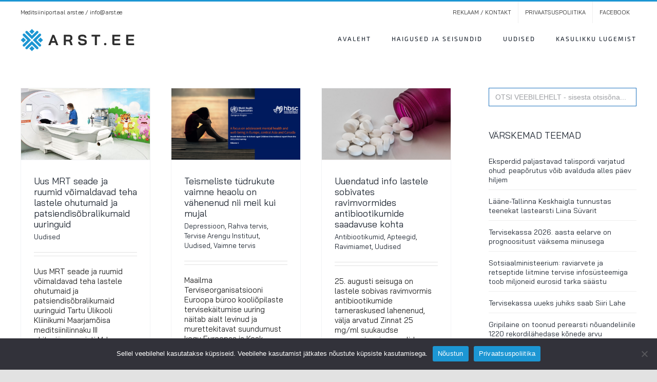

--- FILE ---
content_type: text/html; charset=UTF-8
request_url: https://arst.ee/tag/lapsed/
body_size: 20244
content:
<!DOCTYPE html>
<html class="avada-html-layout-wide avada-html-header-position-top avada-html-is-archive" lang="et" prefix="og: http://ogp.me/ns# fb: http://ogp.me/ns/fb#">
<head>
	<meta http-equiv="X-UA-Compatible" content="IE=edge" />
	<meta http-equiv="Content-Type" content="text/html; charset=utf-8"/>
	<meta name="viewport" content="width=device-width, initial-scale=1" />
	<meta name='robots' content='index, follow, max-image-preview:large, max-snippet:-1, max-video-preview:-1' />

	<!-- This site is optimized with the Yoast SEO plugin v25.5 - https://yoast.com/wordpress/plugins/seo/ -->
	<title>lapsed Archives - Arst.ee</title>
	<link rel="canonical" href="https://arst.ee/tag/lapsed/" />
	<meta property="og:locale" content="et_EE" />
	<meta property="og:type" content="article" />
	<meta property="og:title" content="lapsed Archives - Arst.ee" />
	<meta property="og:url" content="https://arst.ee/tag/lapsed/" />
	<meta property="og:site_name" content="Arst.ee" />
	<meta name="twitter:card" content="summary_large_image" />
	<script type="application/ld+json" class="yoast-schema-graph">{"@context":"https://schema.org","@graph":[{"@type":"CollectionPage","@id":"https://arst.ee/tag/lapsed/","url":"https://arst.ee/tag/lapsed/","name":"lapsed Archives - Arst.ee","isPartOf":{"@id":"https://arst.ee/#website"},"primaryImageOfPage":{"@id":"https://arst.ee/tag/lapsed/#primaryimage"},"image":{"@id":"https://arst.ee/tag/lapsed/#primaryimage"},"thumbnailUrl":"https://arst.ee/wp-content/uploads/2024/01/TU-Kliinikum-laste-MRT.jpg","breadcrumb":{"@id":"https://arst.ee/tag/lapsed/#breadcrumb"},"inLanguage":"et"},{"@type":"ImageObject","inLanguage":"et","@id":"https://arst.ee/tag/lapsed/#primaryimage","url":"https://arst.ee/wp-content/uploads/2024/01/TU-Kliinikum-laste-MRT.jpg","contentUrl":"https://arst.ee/wp-content/uploads/2024/01/TU-Kliinikum-laste-MRT.jpg","width":900,"height":500,"caption":"Tartu Ülikooli Kliinikum: Uus MRT seade"},{"@type":"BreadcrumbList","@id":"https://arst.ee/tag/lapsed/#breadcrumb","itemListElement":[{"@type":"ListItem","position":1,"name":"Home","item":"https://arst.ee/"},{"@type":"ListItem","position":2,"name":"lapsed"}]},{"@type":"WebSite","@id":"https://arst.ee/#website","url":"https://arst.ee/","name":"Arst.ee","description":"Patsiente ja arste ühendav ning tervisetooteid tutvustav meditsiiniportaal","publisher":{"@id":"https://arst.ee/#organization"},"potentialAction":[{"@type":"SearchAction","target":{"@type":"EntryPoint","urlTemplate":"https://arst.ee/?s={search_term_string}"},"query-input":{"@type":"PropertyValueSpecification","valueRequired":true,"valueName":"search_term_string"}}],"inLanguage":"et"},{"@type":"Organization","@id":"https://arst.ee/#organization","name":"Meditsiiniportaal arst.ee","url":"https://arst.ee/","logo":{"@type":"ImageObject","inLanguage":"et","@id":"https://arst.ee/#/schema/logo/image/","url":"https://arst.ee/wp-content/uploads/2021/01/arst_ee_logo.png","contentUrl":"https://arst.ee/wp-content/uploads/2021/01/arst_ee_logo.png","width":240,"height":44,"caption":"Meditsiiniportaal arst.ee"},"image":{"@id":"https://arst.ee/#/schema/logo/image/"},"sameAs":["https://www.facebook.com/arstportaal"]}]}</script>
	<!-- / Yoast SEO plugin. -->


<link rel="alternate" type="application/rss+xml" title="Arst.ee &raquo; RSS" href="https://arst.ee/feed/" />
<link rel="alternate" type="application/rss+xml" title="Arst.ee &raquo; Kommentaaride RSS" href="https://arst.ee/comments/feed/" />
					<link rel="shortcut icon" href="https://arst.ee/wp-content/uploads/2021/01/fav.png" type="image/x-icon" />
		
		
		
				<link rel="alternate" type="application/rss+xml" title="Arst.ee &raquo; lapsed Sildi RSS" href="https://arst.ee/tag/lapsed/feed/" />
				
		<meta property="og:locale" content="et_EE"/>
		<meta property="og:type" content="article"/>
		<meta property="og:site_name" content="Arst.ee"/>
		<meta property="og:title" content="lapsed Archives - Arst.ee"/>
				<meta property="og:url" content="https://arst.ee/2024/01/12/uus-mrt-seade-ja-ruumid-voimaldavad-teha-lastele-ohutumaid-ja-patsiendisobralikumaid-uuringuid/"/>
																				<meta property="og:image" content="https://arst.ee/wp-content/uploads/2024/01/TU-Kliinikum-laste-MRT.jpg"/>
		<meta property="og:image:width" content="900"/>
		<meta property="og:image:height" content="500"/>
		<meta property="og:image:type" content="image/jpeg"/>
				<!-- arst.ee is managing ads with Advanced Ads 2.0.10 – https://wpadvancedads.com/ --><script id="advads-ready">
			window.advanced_ads_ready=function(e,a){a=a||"complete";var d=function(e){return"interactive"===a?"loading"!==e:"complete"===e};d(document.readyState)?e():document.addEventListener("readystatechange",(function(a){d(a.target.readyState)&&e()}),{once:"interactive"===a})},window.advanced_ads_ready_queue=window.advanced_ads_ready_queue||[];		</script>
		<style id='wp-img-auto-sizes-contain-inline-css' type='text/css'>
img:is([sizes=auto i],[sizes^="auto," i]){contain-intrinsic-size:3000px 1500px}
/*# sourceURL=wp-img-auto-sizes-contain-inline-css */
</style>
<style id='wp-emoji-styles-inline-css' type='text/css'>

	img.wp-smiley, img.emoji {
		display: inline !important;
		border: none !important;
		box-shadow: none !important;
		height: 1em !important;
		width: 1em !important;
		margin: 0 0.07em !important;
		vertical-align: -0.1em !important;
		background: none !important;
		padding: 0 !important;
	}
/*# sourceURL=wp-emoji-styles-inline-css */
</style>
<style id='wp-block-library-inline-css' type='text/css'>
:root{--wp-block-synced-color:#7a00df;--wp-block-synced-color--rgb:122,0,223;--wp-bound-block-color:var(--wp-block-synced-color);--wp-editor-canvas-background:#ddd;--wp-admin-theme-color:#007cba;--wp-admin-theme-color--rgb:0,124,186;--wp-admin-theme-color-darker-10:#006ba1;--wp-admin-theme-color-darker-10--rgb:0,107,160.5;--wp-admin-theme-color-darker-20:#005a87;--wp-admin-theme-color-darker-20--rgb:0,90,135;--wp-admin-border-width-focus:2px}@media (min-resolution:192dpi){:root{--wp-admin-border-width-focus:1.5px}}.wp-element-button{cursor:pointer}:root .has-very-light-gray-background-color{background-color:#eee}:root .has-very-dark-gray-background-color{background-color:#313131}:root .has-very-light-gray-color{color:#eee}:root .has-very-dark-gray-color{color:#313131}:root .has-vivid-green-cyan-to-vivid-cyan-blue-gradient-background{background:linear-gradient(135deg,#00d084,#0693e3)}:root .has-purple-crush-gradient-background{background:linear-gradient(135deg,#34e2e4,#4721fb 50%,#ab1dfe)}:root .has-hazy-dawn-gradient-background{background:linear-gradient(135deg,#faaca8,#dad0ec)}:root .has-subdued-olive-gradient-background{background:linear-gradient(135deg,#fafae1,#67a671)}:root .has-atomic-cream-gradient-background{background:linear-gradient(135deg,#fdd79a,#004a59)}:root .has-nightshade-gradient-background{background:linear-gradient(135deg,#330968,#31cdcf)}:root .has-midnight-gradient-background{background:linear-gradient(135deg,#020381,#2874fc)}:root{--wp--preset--font-size--normal:16px;--wp--preset--font-size--huge:42px}.has-regular-font-size{font-size:1em}.has-larger-font-size{font-size:2.625em}.has-normal-font-size{font-size:var(--wp--preset--font-size--normal)}.has-huge-font-size{font-size:var(--wp--preset--font-size--huge)}.has-text-align-center{text-align:center}.has-text-align-left{text-align:left}.has-text-align-right{text-align:right}.has-fit-text{white-space:nowrap!important}#end-resizable-editor-section{display:none}.aligncenter{clear:both}.items-justified-left{justify-content:flex-start}.items-justified-center{justify-content:center}.items-justified-right{justify-content:flex-end}.items-justified-space-between{justify-content:space-between}.screen-reader-text{border:0;clip-path:inset(50%);height:1px;margin:-1px;overflow:hidden;padding:0;position:absolute;width:1px;word-wrap:normal!important}.screen-reader-text:focus{background-color:#ddd;clip-path:none;color:#444;display:block;font-size:1em;height:auto;left:5px;line-height:normal;padding:15px 23px 14px;text-decoration:none;top:5px;width:auto;z-index:100000}html :where(.has-border-color){border-style:solid}html :where([style*=border-top-color]){border-top-style:solid}html :where([style*=border-right-color]){border-right-style:solid}html :where([style*=border-bottom-color]){border-bottom-style:solid}html :where([style*=border-left-color]){border-left-style:solid}html :where([style*=border-width]){border-style:solid}html :where([style*=border-top-width]){border-top-style:solid}html :where([style*=border-right-width]){border-right-style:solid}html :where([style*=border-bottom-width]){border-bottom-style:solid}html :where([style*=border-left-width]){border-left-style:solid}html :where(img[class*=wp-image-]){height:auto;max-width:100%}:where(figure){margin:0 0 1em}html :where(.is-position-sticky){--wp-admin--admin-bar--position-offset:var(--wp-admin--admin-bar--height,0px)}@media screen and (max-width:600px){html :where(.is-position-sticky){--wp-admin--admin-bar--position-offset:0px}}

/*# sourceURL=wp-block-library-inline-css */
</style><style id='global-styles-inline-css' type='text/css'>
:root{--wp--preset--aspect-ratio--square: 1;--wp--preset--aspect-ratio--4-3: 4/3;--wp--preset--aspect-ratio--3-4: 3/4;--wp--preset--aspect-ratio--3-2: 3/2;--wp--preset--aspect-ratio--2-3: 2/3;--wp--preset--aspect-ratio--16-9: 16/9;--wp--preset--aspect-ratio--9-16: 9/16;--wp--preset--color--black: #000000;--wp--preset--color--cyan-bluish-gray: #abb8c3;--wp--preset--color--white: #ffffff;--wp--preset--color--pale-pink: #f78da7;--wp--preset--color--vivid-red: #cf2e2e;--wp--preset--color--luminous-vivid-orange: #ff6900;--wp--preset--color--luminous-vivid-amber: #fcb900;--wp--preset--color--light-green-cyan: #7bdcb5;--wp--preset--color--vivid-green-cyan: #00d084;--wp--preset--color--pale-cyan-blue: #8ed1fc;--wp--preset--color--vivid-cyan-blue: #0693e3;--wp--preset--color--vivid-purple: #9b51e0;--wp--preset--color--awb-color-1: #ffffff;--wp--preset--color--awb-color-2: #f9f9fb;--wp--preset--color--awb-color-3: #f2f3f5;--wp--preset--color--awb-color-4: #e2e2e2;--wp--preset--color--awb-color-5: #1c96d3;--wp--preset--color--awb-color-6: #4a4e57;--wp--preset--color--awb-color-7: #333333;--wp--preset--color--awb-color-8: #212934;--wp--preset--color--awb-color-custom-10: #1c96d3;--wp--preset--color--awb-color-custom-11: #9ea0a4;--wp--preset--color--awb-color-custom-12: rgba(255,255,255,0.8);--wp--preset--color--awb-color-custom-13: rgba(242,243,245,0.7);--wp--preset--color--awb-color-custom-14: #26303e;--wp--preset--color--awb-color-custom-15: #1d242d;--wp--preset--color--awb-color-custom-16: #232323;--wp--preset--color--awb-color-custom-17: rgba(242,243,245,0.8);--wp--preset--gradient--vivid-cyan-blue-to-vivid-purple: linear-gradient(135deg,rgb(6,147,227) 0%,rgb(155,81,224) 100%);--wp--preset--gradient--light-green-cyan-to-vivid-green-cyan: linear-gradient(135deg,rgb(122,220,180) 0%,rgb(0,208,130) 100%);--wp--preset--gradient--luminous-vivid-amber-to-luminous-vivid-orange: linear-gradient(135deg,rgb(252,185,0) 0%,rgb(255,105,0) 100%);--wp--preset--gradient--luminous-vivid-orange-to-vivid-red: linear-gradient(135deg,rgb(255,105,0) 0%,rgb(207,46,46) 100%);--wp--preset--gradient--very-light-gray-to-cyan-bluish-gray: linear-gradient(135deg,rgb(238,238,238) 0%,rgb(169,184,195) 100%);--wp--preset--gradient--cool-to-warm-spectrum: linear-gradient(135deg,rgb(74,234,220) 0%,rgb(151,120,209) 20%,rgb(207,42,186) 40%,rgb(238,44,130) 60%,rgb(251,105,98) 80%,rgb(254,248,76) 100%);--wp--preset--gradient--blush-light-purple: linear-gradient(135deg,rgb(255,206,236) 0%,rgb(152,150,240) 100%);--wp--preset--gradient--blush-bordeaux: linear-gradient(135deg,rgb(254,205,165) 0%,rgb(254,45,45) 50%,rgb(107,0,62) 100%);--wp--preset--gradient--luminous-dusk: linear-gradient(135deg,rgb(255,203,112) 0%,rgb(199,81,192) 50%,rgb(65,88,208) 100%);--wp--preset--gradient--pale-ocean: linear-gradient(135deg,rgb(255,245,203) 0%,rgb(182,227,212) 50%,rgb(51,167,181) 100%);--wp--preset--gradient--electric-grass: linear-gradient(135deg,rgb(202,248,128) 0%,rgb(113,206,126) 100%);--wp--preset--gradient--midnight: linear-gradient(135deg,rgb(2,3,129) 0%,rgb(40,116,252) 100%);--wp--preset--font-size--small: 11.25px;--wp--preset--font-size--medium: 20px;--wp--preset--font-size--large: 22.5px;--wp--preset--font-size--x-large: 42px;--wp--preset--font-size--normal: 15px;--wp--preset--font-size--xlarge: 30px;--wp--preset--font-size--huge: 45px;--wp--preset--spacing--20: 0.44rem;--wp--preset--spacing--30: 0.67rem;--wp--preset--spacing--40: 1rem;--wp--preset--spacing--50: 1.5rem;--wp--preset--spacing--60: 2.25rem;--wp--preset--spacing--70: 3.38rem;--wp--preset--spacing--80: 5.06rem;--wp--preset--shadow--natural: 6px 6px 9px rgba(0, 0, 0, 0.2);--wp--preset--shadow--deep: 12px 12px 50px rgba(0, 0, 0, 0.4);--wp--preset--shadow--sharp: 6px 6px 0px rgba(0, 0, 0, 0.2);--wp--preset--shadow--outlined: 6px 6px 0px -3px rgb(255, 255, 255), 6px 6px rgb(0, 0, 0);--wp--preset--shadow--crisp: 6px 6px 0px rgb(0, 0, 0);}:where(.is-layout-flex){gap: 0.5em;}:where(.is-layout-grid){gap: 0.5em;}body .is-layout-flex{display: flex;}.is-layout-flex{flex-wrap: wrap;align-items: center;}.is-layout-flex > :is(*, div){margin: 0;}body .is-layout-grid{display: grid;}.is-layout-grid > :is(*, div){margin: 0;}:where(.wp-block-columns.is-layout-flex){gap: 2em;}:where(.wp-block-columns.is-layout-grid){gap: 2em;}:where(.wp-block-post-template.is-layout-flex){gap: 1.25em;}:where(.wp-block-post-template.is-layout-grid){gap: 1.25em;}.has-black-color{color: var(--wp--preset--color--black) !important;}.has-cyan-bluish-gray-color{color: var(--wp--preset--color--cyan-bluish-gray) !important;}.has-white-color{color: var(--wp--preset--color--white) !important;}.has-pale-pink-color{color: var(--wp--preset--color--pale-pink) !important;}.has-vivid-red-color{color: var(--wp--preset--color--vivid-red) !important;}.has-luminous-vivid-orange-color{color: var(--wp--preset--color--luminous-vivid-orange) !important;}.has-luminous-vivid-amber-color{color: var(--wp--preset--color--luminous-vivid-amber) !important;}.has-light-green-cyan-color{color: var(--wp--preset--color--light-green-cyan) !important;}.has-vivid-green-cyan-color{color: var(--wp--preset--color--vivid-green-cyan) !important;}.has-pale-cyan-blue-color{color: var(--wp--preset--color--pale-cyan-blue) !important;}.has-vivid-cyan-blue-color{color: var(--wp--preset--color--vivid-cyan-blue) !important;}.has-vivid-purple-color{color: var(--wp--preset--color--vivid-purple) !important;}.has-black-background-color{background-color: var(--wp--preset--color--black) !important;}.has-cyan-bluish-gray-background-color{background-color: var(--wp--preset--color--cyan-bluish-gray) !important;}.has-white-background-color{background-color: var(--wp--preset--color--white) !important;}.has-pale-pink-background-color{background-color: var(--wp--preset--color--pale-pink) !important;}.has-vivid-red-background-color{background-color: var(--wp--preset--color--vivid-red) !important;}.has-luminous-vivid-orange-background-color{background-color: var(--wp--preset--color--luminous-vivid-orange) !important;}.has-luminous-vivid-amber-background-color{background-color: var(--wp--preset--color--luminous-vivid-amber) !important;}.has-light-green-cyan-background-color{background-color: var(--wp--preset--color--light-green-cyan) !important;}.has-vivid-green-cyan-background-color{background-color: var(--wp--preset--color--vivid-green-cyan) !important;}.has-pale-cyan-blue-background-color{background-color: var(--wp--preset--color--pale-cyan-blue) !important;}.has-vivid-cyan-blue-background-color{background-color: var(--wp--preset--color--vivid-cyan-blue) !important;}.has-vivid-purple-background-color{background-color: var(--wp--preset--color--vivid-purple) !important;}.has-black-border-color{border-color: var(--wp--preset--color--black) !important;}.has-cyan-bluish-gray-border-color{border-color: var(--wp--preset--color--cyan-bluish-gray) !important;}.has-white-border-color{border-color: var(--wp--preset--color--white) !important;}.has-pale-pink-border-color{border-color: var(--wp--preset--color--pale-pink) !important;}.has-vivid-red-border-color{border-color: var(--wp--preset--color--vivid-red) !important;}.has-luminous-vivid-orange-border-color{border-color: var(--wp--preset--color--luminous-vivid-orange) !important;}.has-luminous-vivid-amber-border-color{border-color: var(--wp--preset--color--luminous-vivid-amber) !important;}.has-light-green-cyan-border-color{border-color: var(--wp--preset--color--light-green-cyan) !important;}.has-vivid-green-cyan-border-color{border-color: var(--wp--preset--color--vivid-green-cyan) !important;}.has-pale-cyan-blue-border-color{border-color: var(--wp--preset--color--pale-cyan-blue) !important;}.has-vivid-cyan-blue-border-color{border-color: var(--wp--preset--color--vivid-cyan-blue) !important;}.has-vivid-purple-border-color{border-color: var(--wp--preset--color--vivid-purple) !important;}.has-vivid-cyan-blue-to-vivid-purple-gradient-background{background: var(--wp--preset--gradient--vivid-cyan-blue-to-vivid-purple) !important;}.has-light-green-cyan-to-vivid-green-cyan-gradient-background{background: var(--wp--preset--gradient--light-green-cyan-to-vivid-green-cyan) !important;}.has-luminous-vivid-amber-to-luminous-vivid-orange-gradient-background{background: var(--wp--preset--gradient--luminous-vivid-amber-to-luminous-vivid-orange) !important;}.has-luminous-vivid-orange-to-vivid-red-gradient-background{background: var(--wp--preset--gradient--luminous-vivid-orange-to-vivid-red) !important;}.has-very-light-gray-to-cyan-bluish-gray-gradient-background{background: var(--wp--preset--gradient--very-light-gray-to-cyan-bluish-gray) !important;}.has-cool-to-warm-spectrum-gradient-background{background: var(--wp--preset--gradient--cool-to-warm-spectrum) !important;}.has-blush-light-purple-gradient-background{background: var(--wp--preset--gradient--blush-light-purple) !important;}.has-blush-bordeaux-gradient-background{background: var(--wp--preset--gradient--blush-bordeaux) !important;}.has-luminous-dusk-gradient-background{background: var(--wp--preset--gradient--luminous-dusk) !important;}.has-pale-ocean-gradient-background{background: var(--wp--preset--gradient--pale-ocean) !important;}.has-electric-grass-gradient-background{background: var(--wp--preset--gradient--electric-grass) !important;}.has-midnight-gradient-background{background: var(--wp--preset--gradient--midnight) !important;}.has-small-font-size{font-size: var(--wp--preset--font-size--small) !important;}.has-medium-font-size{font-size: var(--wp--preset--font-size--medium) !important;}.has-large-font-size{font-size: var(--wp--preset--font-size--large) !important;}.has-x-large-font-size{font-size: var(--wp--preset--font-size--x-large) !important;}
/*# sourceURL=global-styles-inline-css */
</style>

<style id='classic-theme-styles-inline-css' type='text/css'>
/*! This file is auto-generated */
.wp-block-button__link{color:#fff;background-color:#32373c;border-radius:9999px;box-shadow:none;text-decoration:none;padding:calc(.667em + 2px) calc(1.333em + 2px);font-size:1.125em}.wp-block-file__button{background:#32373c;color:#fff;text-decoration:none}
/*# sourceURL=/wp-includes/css/classic-themes.min.css */
</style>
<link rel='stylesheet' id='cookie-notice-front-css' href='https://arst.ee/wp-content/plugins/cookie-notice/css/front.min.css?ver=2.5.7' type='text/css' media='all' />
<link rel='stylesheet' id='dw-glossary-css-css' href='https://arst.ee/wp-content/plugins/dw-glossary/assets/css/dw-glossary.css?ver=6.9' type='text/css' media='all' />
<link rel='stylesheet' id='ivory-search-styles-css' href='https://arst.ee/wp-content/plugins/add-search-to-menu/public/css/ivory-search.min.css?ver=5.5.11' type='text/css' media='all' />
<link rel='stylesheet' id='child-style-css' href='https://arst.ee/wp-content/themes/Avada-Child-Theme/style.css?ver=6.9' type='text/css' media='all' />
<link rel='stylesheet' id='fusion-dynamic-css-css' href='https://arst.ee/wp-content/uploads/fusion-styles/1d172df6895d71f44c7cbb6c3c152581.min.css?ver=3.12.2' type='text/css' media='all' />
<script type="text/javascript" id="cookie-notice-front-js-before">
/* <![CDATA[ */
var cnArgs = {"ajaxUrl":"https:\/\/arst.ee\/wp-admin\/admin-ajax.php","nonce":"ca9f07397b","hideEffect":"fade","position":"bottom","onScroll":false,"onScrollOffset":100,"onClick":false,"cookieName":"cookie_notice_accepted","cookieTime":2592000,"cookieTimeRejected":2592000,"globalCookie":false,"redirection":false,"cache":false,"revokeCookies":false,"revokeCookiesOpt":"automatic"};

//# sourceURL=cookie-notice-front-js-before
/* ]]> */
</script>
<script type="text/javascript" src="https://arst.ee/wp-content/plugins/cookie-notice/js/front.min.js?ver=2.5.7" id="cookie-notice-front-js"></script>
<script type="text/javascript" src="https://arst.ee/wp-includes/js/jquery/jquery.min.js?ver=3.7.1" id="jquery-core-js"></script>
<script type="text/javascript" src="https://arst.ee/wp-includes/js/jquery/jquery-migrate.min.js?ver=3.4.1" id="jquery-migrate-js"></script>
<script type="text/javascript" src="https://arst.ee/wp-content/plugins/dw-glossary/assets/js/dw-glossary.js?ver=6.9" id="dw-glossary-js-js"></script>
<link rel="https://api.w.org/" href="https://arst.ee/wp-json/" /><link rel="alternate" title="JSON" type="application/json" href="https://arst.ee/wp-json/wp/v2/tags/383" /><link rel="EditURI" type="application/rsd+xml" title="RSD" href="https://arst.ee/xmlrpc.php?rsd" />
<meta name="generator" content="WordPress 6.9" />
<link rel="preload" href="https://arst.ee/wp-content/themes/Avada/includes/lib/assets/fonts/icomoon/awb-icons.woff" as="font" type="font/woff" crossorigin><link rel="preload" href="//arst.ee/wp-content/themes/Avada/includes/lib/assets/fonts/fontawesome/webfonts/fa-brands-400.woff2" as="font" type="font/woff2" crossorigin><link rel="preload" href="//arst.ee/wp-content/themes/Avada/includes/lib/assets/fonts/fontawesome/webfonts/fa-regular-400.woff2" as="font" type="font/woff2" crossorigin><link rel="preload" href="//arst.ee/wp-content/themes/Avada/includes/lib/assets/fonts/fontawesome/webfonts/fa-solid-900.woff2" as="font" type="font/woff2" crossorigin><style type="text/css" id="css-fb-visibility">@media screen and (max-width: 640px){.fusion-no-small-visibility{display:none !important;}body .sm-text-align-center{text-align:center !important;}body .sm-text-align-left{text-align:left !important;}body .sm-text-align-right{text-align:right !important;}body .sm-flex-align-center{justify-content:center !important;}body .sm-flex-align-flex-start{justify-content:flex-start !important;}body .sm-flex-align-flex-end{justify-content:flex-end !important;}body .sm-mx-auto{margin-left:auto !important;margin-right:auto !important;}body .sm-ml-auto{margin-left:auto !important;}body .sm-mr-auto{margin-right:auto !important;}body .fusion-absolute-position-small{position:absolute;top:auto;width:100%;}.awb-sticky.awb-sticky-small{ position: sticky; top: var(--awb-sticky-offset,0); }}@media screen and (min-width: 641px) and (max-width: 1024px){.fusion-no-medium-visibility{display:none !important;}body .md-text-align-center{text-align:center !important;}body .md-text-align-left{text-align:left !important;}body .md-text-align-right{text-align:right !important;}body .md-flex-align-center{justify-content:center !important;}body .md-flex-align-flex-start{justify-content:flex-start !important;}body .md-flex-align-flex-end{justify-content:flex-end !important;}body .md-mx-auto{margin-left:auto !important;margin-right:auto !important;}body .md-ml-auto{margin-left:auto !important;}body .md-mr-auto{margin-right:auto !important;}body .fusion-absolute-position-medium{position:absolute;top:auto;width:100%;}.awb-sticky.awb-sticky-medium{ position: sticky; top: var(--awb-sticky-offset,0); }}@media screen and (min-width: 1025px){.fusion-no-large-visibility{display:none !important;}body .lg-text-align-center{text-align:center !important;}body .lg-text-align-left{text-align:left !important;}body .lg-text-align-right{text-align:right !important;}body .lg-flex-align-center{justify-content:center !important;}body .lg-flex-align-flex-start{justify-content:flex-start !important;}body .lg-flex-align-flex-end{justify-content:flex-end !important;}body .lg-mx-auto{margin-left:auto !important;margin-right:auto !important;}body .lg-ml-auto{margin-left:auto !important;}body .lg-mr-auto{margin-right:auto !important;}body .fusion-absolute-position-large{position:absolute;top:auto;width:100%;}.awb-sticky.awb-sticky-large{ position: sticky; top: var(--awb-sticky-offset,0); }}</style>		<script type="text/javascript">
			var doc = document.documentElement;
			doc.setAttribute( 'data-useragent', navigator.userAgent );
		</script>
		<!-- Global site tag (gtag.js) - Google Analytics -->
<script async src="https://www.googletagmanager.com/gtag/js?id=UA-96013589-1"></script>
<script>
  window.dataLayer = window.dataLayer || [];
  function gtag(){dataLayer.push(arguments);}
  gtag('js', new Date());

  gtag('config', 'UA-96013589-1');
</script><style type="text/css" media="screen">.is-menu path.search-icon-path { fill: #848484;}body .popup-search-close:after, body .search-close:after { border-color: #848484;}body .popup-search-close:before, body .search-close:before { border-color: #848484;}</style>			<style type="text/css">
					.is-form-style-1.is-form-id-7103 .is-search-input:focus,
			.is-form-style-1.is-form-id-7103 .is-search-input:hover,
			.is-form-style-1.is-form-id-7103 .is-search-input,
			.is-form-style-2.is-form-id-7103 .is-search-input:focus,
			.is-form-style-2.is-form-id-7103 .is-search-input:hover,
			.is-form-style-2.is-form-id-7103 .is-search-input,
			.is-form-style-3.is-form-id-7103 .is-search-input:focus,
			.is-form-style-3.is-form-id-7103 .is-search-input:hover,
			.is-form-style-3.is-form-id-7103 .is-search-input,
			.is-form-id-7103 .is-search-input:focus,
			.is-form-id-7103 .is-search-input:hover,
			.is-form-id-7103 .is-search-input {
                                                                border-color: #1e73be !important;                                background-color: #ffffff !important;			}
                        			</style>
					<style type="text/css">
						#is-ajax-search-result-130 .is-ajax-search-post,                        
	            #is-ajax-search-result-130 .is-show-more-results,
	            #is-ajax-search-details-130 .is-ajax-search-items > div {
					background-color: #ffffff !important;
				}
                            #is-ajax-search-result-130 .is-ajax-term-label,
                #is-ajax-search-details-130 .is-ajax-term-label,
				#is-ajax-search-result-130,
                #is-ajax-search-details-130 {
					color: #fe6d3b !important;
				}
                        				#is-ajax-search-result-130 a,
                #is-ajax-search-details-130 a:not(.button) {
					color: #fe6d3b !important;
				}
                #is-ajax-search-details-130 .is-ajax-woocommerce-actions a.button {
                	background-color: #fe6d3b !important;
                }
                        				#is-ajax-search-result-130 .is-ajax-search-post,
				#is-ajax-search-details-130 .is-ajax-search-post-details {
				    border-color: #ffffff !important;
				}
                #is-ajax-search-result-130,
                #is-ajax-search-details-130 {
                    background-color: #ffffff !important;
                }
						</style>
		
	<link rel='stylesheet' id='ivory-ajax-search-styles-css' href='https://arst.ee/wp-content/plugins/add-search-to-menu/public/css/ivory-ajax-search.min.css?ver=5.5.11' type='text/css' media='all' />
<link rel='stylesheet' id='rpwe-style-css' href='https://arst.ee/wp-content/plugins/recent-posts-widget-extended/assets/css/rpwe-frontend.css?ver=2.0.2' type='text/css' media='all' />
</head>

<body class="archive tag tag-lapsed tag-383 wp-theme-Avada wp-child-theme-Avada-Child-Theme cookies-not-set Avada has-sidebar fusion-image-hovers fusion-pagination-sizing fusion-button_type-flat fusion-button_span-no fusion-button_gradient-linear avada-image-rollover-circle-yes avada-image-rollover-no fusion-body ltr fusion-sticky-header no-tablet-sticky-header no-mobile-sticky-header no-mobile-slidingbar no-mobile-totop avada-has-rev-slider-styles fusion-disable-outline fusion-sub-menu-fade mobile-logo-pos-left layout-wide-mode avada-has-boxed-modal-shadow- layout-scroll-offset-full avada-has-zero-margin-offset-top fusion-top-header menu-text-align-center mobile-menu-design-modern fusion-show-pagination-text fusion-header-layout-v2 avada-responsive avada-footer-fx-none avada-menu-highlight-style-bottombar fusion-search-form-clean fusion-main-menu-search-overlay fusion-avatar-circle avada-sticky-shrinkage avada-dropdown-styles avada-blog-layout-medium alternate avada-blog-archive-layout-grid avada-header-shadow-no avada-menu-icon-position-left avada-has-megamenu-shadow avada-has-breadcrumb-mobile-hidden avada-has-titlebar-hide avada-header-border-color-full-transparent avada-has-pagination-width_height avada-flyout-menu-direction-fade avada-ec-views-v1 aa-prefix-advads-" data-awb-post-id="9815">
		<a class="skip-link screen-reader-text" href="#content">Skip to content</a>

	<div id="boxed-wrapper">
		
		<div id="wrapper" class="fusion-wrapper">
			<div id="home" style="position:relative;top:-1px;"></div>
							
					
			<header class="fusion-header-wrapper">
				<div class="fusion-header-v2 fusion-logo-alignment fusion-logo-left fusion-sticky-menu-1 fusion-sticky-logo- fusion-mobile-logo-  fusion-mobile-menu-design-modern">
					
<div class="fusion-secondary-header">
	<div class="fusion-row">
					<div class="fusion-alignleft">
				<div class="fusion-contact-info"><span class="fusion-contact-info-phone-number">Meditsiiniportaal arst.ee / info@arst.ee</span></div>			</div>
							<div class="fusion-alignright">
				<nav class="fusion-secondary-menu" role="navigation" aria-label="Secondary Menu"><ul id="menu-secondary" class="menu"><li  id="menu-item-33"  class="menu-item menu-item-type-post_type menu-item-object-page menu-item-33"  data-item-id="33"><a  href="https://arst.ee/reklaam/" class="fusion-bottombar-highlight"><span class="menu-text">REKLAAM / KONTAKT</span></a></li><li  id="menu-item-31"  class="menu-item menu-item-type-post_type menu-item-object-page menu-item-31"  data-item-id="31"><a  href="https://arst.ee/privaatsuspoliitika/" class="fusion-bottombar-highlight"><span class="menu-text">PRIVAATSUSPOLIITIKA</span></a></li><li  id="menu-item-7128"  class="menu-item menu-item-type-custom menu-item-object-custom menu-item-7128"  data-item-id="7128"><a  target="_blank" rel="noopener noreferrer" href="https://www.facebook.com/arstportaal" class="fusion-bottombar-highlight"><span class="menu-text">FACEBOOK</span></a></li></ul></nav><nav class="fusion-mobile-nav-holder fusion-mobile-menu-text-align-left" aria-label="Secondary Mobile Menu"></nav>			</div>
			</div>
</div>
<div class="fusion-header-sticky-height"></div>
<div class="fusion-header">
	<div class="fusion-row">
					<div class="fusion-logo" data-margin-top="10px" data-margin-bottom="10px" data-margin-left="0px" data-margin-right="0px">
			<a class="fusion-logo-link"  href="https://arst.ee/" >

						<!-- standard logo -->
			<img src="https://arst.ee/wp-content/uploads/2023/06/logo_web.jpg" srcset="https://arst.ee/wp-content/uploads/2023/06/logo_web.jpg 1x, https://arst.ee/wp-content/uploads/2023/06/logo_web_retina.jpg 2x" width="240" height="44" style="max-height:44px;height:auto;" alt="Arst.ee Logo" data-retina_logo_url="https://arst.ee/wp-content/uploads/2023/06/logo_web_retina.jpg" class="fusion-standard-logo" />

			
					</a>
		</div>		<nav class="fusion-main-menu" aria-label="Main Menu"><div class="fusion-overlay-search"><form data-min-no-for-search=2 data-result-box-max-height=400 data-form-id=130 class="is-search-form is-form-style is-form-style-3 is-form-id-130 is-ajax-search" action="https://arst.ee/" method="get" role="search" ><label for="is-search-input-130"><span class="is-screen-reader-text">Search for:</span><input  type="search" id="is-search-input-130" name="s" value="" class="is-search-input" placeholder="Sisesta terviseprobleem" autocomplete=off /><span class="is-loader-image" style="display: none;background-image:url(https://arst.ee/wp-content/plugins/add-search-to-menu/public/images/spinner.gif);" ></span></label><button type="submit" class="is-search-submit"><span class="is-screen-reader-text">Search Button</span><span class="is-search-icon"><svg focusable="false" aria-label="Search" xmlns="http://www.w3.org/2000/svg" viewBox="0 0 24 24" width="24px"><path d="M15.5 14h-.79l-.28-.27C15.41 12.59 16 11.11 16 9.5 16 5.91 13.09 3 9.5 3S3 5.91 3 9.5 5.91 16 9.5 16c1.61 0 3.09-.59 4.23-1.57l.27.28v.79l5 4.99L20.49 19l-4.99-5zm-6 0C7.01 14 5 11.99 5 9.5S7.01 5 9.5 5 14 7.01 14 9.5 11.99 14 9.5 14z"></path></svg></span></button><input type="hidden" name="post_type" value="page" /></form><div class="fusion-search-spacer"></div><a href="#" role="button" aria-label="Close Search" class="fusion-close-search"></a></div><ul id="menu-main" class="fusion-menu"><li  id="menu-item-26"  class="menu-item menu-item-type-post_type menu-item-object-page menu-item-home menu-item-26"  data-item-id="26"><a  href="https://arst.ee/" class="fusion-bottombar-highlight"><span class="menu-text">AVALEHT</span></a></li><li  id="menu-item-4996"  class="menu-item menu-item-type-post_type menu-item-object-page menu-item-4996"  data-item-id="4996"><a  href="https://arst.ee/haigused-ja-seisundid/" class="fusion-bottombar-highlight"><span class="menu-text">HAIGUSED JA SEISUNDID</span></a></li><li  id="menu-item-2353"  class="menu-item menu-item-type-post_type menu-item-object-page current_page_parent menu-item-2353"  data-item-id="2353"><a  href="https://arst.ee/uudised/" class="fusion-bottombar-highlight"><span class="menu-text">UUDISED</span></a></li><li  id="menu-item-1035"  class="menu-item menu-item-type-post_type menu-item-object-page menu-item-1035"  data-item-id="1035"><a  href="https://arst.ee/blogi/" class="fusion-bottombar-highlight"><span class="menu-text">KASULIKKU LUGEMIST</span></a></li></ul></nav><nav class="fusion-main-menu fusion-sticky-menu" aria-label="Main Menu Sticky"><div class="fusion-overlay-search"><form data-min-no-for-search=2 data-result-box-max-height=400 data-form-id=130 class="is-search-form is-form-style is-form-style-3 is-form-id-130 is-ajax-search" action="https://arst.ee/" method="get" role="search" ><label for="is-search-input-130"><span class="is-screen-reader-text">Search for:</span><input  type="search" id="is-search-input-130" name="s" value="" class="is-search-input" placeholder="Sisesta terviseprobleem" autocomplete=off /><span class="is-loader-image" style="display: none;background-image:url(https://arst.ee/wp-content/plugins/add-search-to-menu/public/images/spinner.gif);" ></span></label><button type="submit" class="is-search-submit"><span class="is-screen-reader-text">Search Button</span><span class="is-search-icon"><svg focusable="false" aria-label="Search" xmlns="http://www.w3.org/2000/svg" viewBox="0 0 24 24" width="24px"><path d="M15.5 14h-.79l-.28-.27C15.41 12.59 16 11.11 16 9.5 16 5.91 13.09 3 9.5 3S3 5.91 3 9.5 5.91 16 9.5 16c1.61 0 3.09-.59 4.23-1.57l.27.28v.79l5 4.99L20.49 19l-4.99-5zm-6 0C7.01 14 5 11.99 5 9.5S7.01 5 9.5 5 14 7.01 14 9.5 11.99 14 9.5 14z"></path></svg></span></button><input type="hidden" name="post_type" value="page" /></form><div class="fusion-search-spacer"></div><a href="#" role="button" aria-label="Close Search" class="fusion-close-search"></a></div><ul id="menu-main-1" class="fusion-menu"><li   class="menu-item menu-item-type-post_type menu-item-object-page menu-item-home menu-item-26"  data-item-id="26"><a  href="https://arst.ee/" class="fusion-bottombar-highlight"><span class="menu-text">AVALEHT</span></a></li><li   class="menu-item menu-item-type-post_type menu-item-object-page menu-item-4996"  data-item-id="4996"><a  href="https://arst.ee/haigused-ja-seisundid/" class="fusion-bottombar-highlight"><span class="menu-text">HAIGUSED JA SEISUNDID</span></a></li><li   class="menu-item menu-item-type-post_type menu-item-object-page current_page_parent menu-item-2353"  data-item-id="2353"><a  href="https://arst.ee/uudised/" class="fusion-bottombar-highlight"><span class="menu-text">UUDISED</span></a></li><li   class="menu-item menu-item-type-post_type menu-item-object-page menu-item-1035"  data-item-id="1035"><a  href="https://arst.ee/blogi/" class="fusion-bottombar-highlight"><span class="menu-text">KASULIKKU LUGEMIST</span></a></li></ul></nav><div class="fusion-mobile-navigation"><ul id="menu-main-2" class="fusion-mobile-menu"><li   class="menu-item menu-item-type-post_type menu-item-object-page menu-item-home menu-item-26"  data-item-id="26"><a  href="https://arst.ee/" class="fusion-bottombar-highlight"><span class="menu-text">AVALEHT</span></a></li><li   class="menu-item menu-item-type-post_type menu-item-object-page menu-item-4996"  data-item-id="4996"><a  href="https://arst.ee/haigused-ja-seisundid/" class="fusion-bottombar-highlight"><span class="menu-text">HAIGUSED JA SEISUNDID</span></a></li><li   class="menu-item menu-item-type-post_type menu-item-object-page current_page_parent menu-item-2353"  data-item-id="2353"><a  href="https://arst.ee/uudised/" class="fusion-bottombar-highlight"><span class="menu-text">UUDISED</span></a></li><li   class="menu-item menu-item-type-post_type menu-item-object-page menu-item-1035"  data-item-id="1035"><a  href="https://arst.ee/blogi/" class="fusion-bottombar-highlight"><span class="menu-text">KASULIKKU LUGEMIST</span></a></li></ul></div>	<div class="fusion-mobile-menu-icons">
							<a href="#" class="fusion-icon awb-icon-bars" aria-label="Toggle mobile menu" aria-expanded="false"></a>
		
		
		
			</div>

<nav class="fusion-mobile-nav-holder fusion-mobile-menu-text-align-left" aria-label="Main Menu Mobile"></nav>

	<nav class="fusion-mobile-nav-holder fusion-mobile-menu-text-align-left fusion-mobile-sticky-nav-holder" aria-label="Main Menu Mobile Sticky"></nav>
					</div>
</div>
				</div>
				<div class="fusion-clearfix"></div>
			</header>
								
							<div id="sliders-container" class="fusion-slider-visibility">
					</div>
				
					
							
			
						<main id="main" class="clearfix ">
				<div class="fusion-row" style="">
<section id="content" class="" style="float: left;">
	
	<div id="posts-container" class="fusion-blog-archive fusion-blog-layout-grid-wrapper fusion-clearfix">
	<div class="fusion-posts-container fusion-blog-layout-grid fusion-blog-layout-grid-3 isotope fusion-blog-pagination " data-pages="1">
		
		
													<article id="post-9815" class="fusion-post-grid  post fusion-clearfix post-9815 type-post status-publish format-standard has-post-thumbnail hentry category-uudis tag-lapsed tag-lasteradioloogia tag-mrt tag-tartu-ulikooli-kliinikum">
														<div class="fusion-post-wrapper">
				
				
				
									
		<div class="fusion-flexslider flexslider fusion-flexslider-loading fusion-post-slideshow">
		<ul class="slides">
																		<li><div  class="fusion-image-wrapper" aria-haspopup="true">
							<a href="https://arst.ee/2024/01/12/uus-mrt-seade-ja-ruumid-voimaldavad-teha-lastele-ohutumaid-ja-patsiendisobralikumaid-uuringuid/" aria-label="Uus MRT seade ja ruumid võimaldavad teha lastele ohutumaid ja patsiendisõbralikumaid uuringuid">
							<img width="900" height="500" src="https://arst.ee/wp-content/uploads/2024/01/TU-Kliinikum-laste-MRT.jpg" class="attachment-full size-full lazyload wp-post-image" alt="Tartu Ülikooli Kliinikum: Uus MRT seade" decoding="async" fetchpriority="high" srcset="data:image/svg+xml,%3Csvg%20xmlns%3D%27http%3A%2F%2Fwww.w3.org%2F2000%2Fsvg%27%20width%3D%27900%27%20height%3D%27500%27%20viewBox%3D%270%200%20900%20500%27%3E%3Crect%20width%3D%27900%27%20height%3D%27500%27%20fill-opacity%3D%220%22%2F%3E%3C%2Fsvg%3E" data-orig-src="https://arst.ee/wp-content/uploads/2024/01/TU-Kliinikum-laste-MRT.jpg" data-srcset="https://arst.ee/wp-content/uploads/2024/01/TU-Kliinikum-laste-MRT-200x111.jpg 200w, https://arst.ee/wp-content/uploads/2024/01/TU-Kliinikum-laste-MRT-400x222.jpg 400w, https://arst.ee/wp-content/uploads/2024/01/TU-Kliinikum-laste-MRT-600x333.jpg 600w, https://arst.ee/wp-content/uploads/2024/01/TU-Kliinikum-laste-MRT-800x444.jpg 800w, https://arst.ee/wp-content/uploads/2024/01/TU-Kliinikum-laste-MRT.jpg 900w" data-sizes="auto" />			</a>
							</div>
</li>
																																																																														</ul>
	</div>
				
														<div class="fusion-post-content-wrapper">
				
				
				<div class="fusion-post-content post-content">
					<h2 class="entry-title fusion-post-title"><a href="https://arst.ee/2024/01/12/uus-mrt-seade-ja-ruumid-voimaldavad-teha-lastele-ohutumaid-ja-patsiendisobralikumaid-uuringuid/">Uus MRT seade ja ruumid võimaldavad teha lastele ohutumaid ja patsiendisõbralikumaid uuringuid</a></h2>
																<p class="fusion-single-line-meta"><span class="vcard rich-snippet-hidden"><span class="fn"><a href="https://arst.ee/author/annika/" title="Annika Koppel tehtud postitused" rel="author">Annika Koppel</a></span></span><span class="updated rich-snippet-hidden">2024-01-12T12:05:19+02:00</span><a href="https://arst.ee/category/uudis/" rel="category tag">Uudised</a><span class="fusion-inline-sep">|</span></p>
																										<div class="fusion-content-sep sep-double sep-solid"></div>
						
					
					<div class="fusion-post-content-container">
						<p>Uus MRT seade ja ruumid võimaldavad teha lastele ohutumaid ja patsiendisõbralikumaid uuringuid Tartu Ülikooli Kliinikumi Maarjamõisa meditsiinilinnaku III ehitusjärgus rajati M-korpuse 0. korrusele radioloogiakliiniku uued ruumid magnetresonantstomograafia (MRT) uuringute läbiviimiseks. Uudne radioloogilise uuringu keskkond on nii kõige ohutum kui ka kõige lapse- ja patsiendisõbralikum kogu Eestis. Tartu Ülikooli  ... Loe lisaks</p>					</div>
				</div>

				
																																		
									</div>
				
									</div>
							</article>

			
											<article id="post-8707" class="fusion-post-grid  post fusion-clearfix post-8707 type-post status-publish format-standard has-post-thumbnail hentry category-depressioon category-rahva-tervis category-tervise-arengu-instituut category-uudis category-vaimne-tervis tag-lapsed tag-masendus tag-uksindus tag-vaimne-tervis">
														<div class="fusion-post-wrapper">
				
				
				
									
		<div class="fusion-flexslider flexslider fusion-flexslider-loading fusion-post-slideshow">
		<ul class="slides">
																		<li><div  class="fusion-image-wrapper" aria-haspopup="true">
							<a href="https://arst.ee/2023/10/11/teismeliste-tudrukute-vaimne-heaolu-on-vahenenud-nii-meil-kui-mujal/" aria-label="Teismeliste tüdrukute vaimne heaolu on vähenenud nii meil kui mujal">
							<img width="900" height="500" src="https://arst.ee/wp-content/uploads/2023/10/Tervisekassa-blogi-Perearst-nagu-superkangelane-filmist.-Foto-Tervisekassa-17.png" class="attachment-full size-full lazyload wp-post-image" alt="Teismeliste tüdrukute vaimne heaolu on vähenenud nii meil kui mujal. Foto: Canva/HBSC" decoding="async" srcset="data:image/svg+xml,%3Csvg%20xmlns%3D%27http%3A%2F%2Fwww.w3.org%2F2000%2Fsvg%27%20width%3D%27900%27%20height%3D%27500%27%20viewBox%3D%270%200%20900%20500%27%3E%3Crect%20width%3D%27900%27%20height%3D%27500%27%20fill-opacity%3D%220%22%2F%3E%3C%2Fsvg%3E" data-orig-src="https://arst.ee/wp-content/uploads/2023/10/Tervisekassa-blogi-Perearst-nagu-superkangelane-filmist.-Foto-Tervisekassa-17.png" data-srcset="https://arst.ee/wp-content/uploads/2023/10/Tervisekassa-blogi-Perearst-nagu-superkangelane-filmist.-Foto-Tervisekassa-17-200x111.png 200w, https://arst.ee/wp-content/uploads/2023/10/Tervisekassa-blogi-Perearst-nagu-superkangelane-filmist.-Foto-Tervisekassa-17-400x222.png 400w, https://arst.ee/wp-content/uploads/2023/10/Tervisekassa-blogi-Perearst-nagu-superkangelane-filmist.-Foto-Tervisekassa-17-600x333.png 600w, https://arst.ee/wp-content/uploads/2023/10/Tervisekassa-blogi-Perearst-nagu-superkangelane-filmist.-Foto-Tervisekassa-17-800x444.png 800w, https://arst.ee/wp-content/uploads/2023/10/Tervisekassa-blogi-Perearst-nagu-superkangelane-filmist.-Foto-Tervisekassa-17.png 900w" data-sizes="auto" />			</a>
							</div>
</li>
																																																																														</ul>
	</div>
				
														<div class="fusion-post-content-wrapper">
				
				
				<div class="fusion-post-content post-content">
					<h2 class="entry-title fusion-post-title"><a href="https://arst.ee/2023/10/11/teismeliste-tudrukute-vaimne-heaolu-on-vahenenud-nii-meil-kui-mujal/">Teismeliste tüdrukute vaimne heaolu on vähenenud nii meil kui mujal</a></h2>
																<p class="fusion-single-line-meta"><span class="vcard rich-snippet-hidden"><span class="fn"><a href="https://arst.ee/author/merike/" title="Merike tehtud postitused" rel="author">Merike</a></span></span><span class="updated rich-snippet-hidden">2023-10-11T10:49:54+03:00</span><a href="https://arst.ee/category/blogi/depressioon/" rel="category tag">Depressioon</a>, <a href="https://arst.ee/category/rahva-tervis/" rel="category tag">Rahva tervis</a>, <a href="https://arst.ee/category/tervishoid/tervise-arengu-instituut/" rel="category tag">Tervise Arengu Instituut</a>, <a href="https://arst.ee/category/uudis/" rel="category tag">Uudised</a>, <a href="https://arst.ee/category/blogi/vaimne-tervis/" rel="category tag">Vaimne tervis</a><span class="fusion-inline-sep">|</span></p>
																										<div class="fusion-content-sep sep-double sep-solid"></div>
						
					
					<div class="fusion-post-content-container">
						<p>Maailma Terviseorganisatsiooni Euroopa büroo kooliõpilaste tervisekäitumise uuring näitab aialt levinud ja murettekitavat suundumust kogu Euroopas ja Kesk-Aasias: toimunud on üleüldine langus teismeliste tüdrukute vaimses heaolus. Sarnane pilt valitseb ka Eesti tüdrukute seas. Värskelt avaldatud 2021/2022 õppeaasta HBSC (Health Behaviour in School-aged Children) uuringu tulemused põhinevad ligi 280 000 11–15-aastase noore  ... Loe lisaks</p>					</div>
				</div>

				
																																		
									</div>
				
									</div>
							</article>

			
											<article id="post-8461" class="fusion-post-grid  post fusion-clearfix post-8461 type-post status-publish format-standard has-post-thumbnail hentry category-antibiootikumid category-apteegid category-ravimiamet category-uudis tag-antibiootikumid tag-lapsed tag-ravimid">
														<div class="fusion-post-wrapper">
				
				
				
									
		<div class="fusion-flexslider flexslider fusion-flexslider-loading fusion-post-slideshow">
		<ul class="slides">
																		<li><div  class="fusion-image-wrapper" aria-haspopup="true">
							<a href="https://arst.ee/2023/08/29/uuendatud-info-lastele-sobivates-ravimvormides-antibiootikumide-saadavuse-kohta/" aria-label="Uuendatud info lastele sobivates ravimvormides antibiootikumide saadavuse kohta">
							<img width="900" height="500" src="https://arst.ee/wp-content/uploads/2023/08/Tervisekassa-blogi-Perearst-nagu-superkangelane-filmist.-Foto-Tervisekassa-21.png" class="attachment-full size-full lazyload wp-post-image" alt="Uuendatud info lastele sobivates ravimvormides antibiootikumide saadavuse kohta. Foto: Ravimiamet" decoding="async" srcset="data:image/svg+xml,%3Csvg%20xmlns%3D%27http%3A%2F%2Fwww.w3.org%2F2000%2Fsvg%27%20width%3D%27900%27%20height%3D%27500%27%20viewBox%3D%270%200%20900%20500%27%3E%3Crect%20width%3D%27900%27%20height%3D%27500%27%20fill-opacity%3D%220%22%2F%3E%3C%2Fsvg%3E" data-orig-src="https://arst.ee/wp-content/uploads/2023/08/Tervisekassa-blogi-Perearst-nagu-superkangelane-filmist.-Foto-Tervisekassa-21.png" data-srcset="https://arst.ee/wp-content/uploads/2023/08/Tervisekassa-blogi-Perearst-nagu-superkangelane-filmist.-Foto-Tervisekassa-21-200x111.png 200w, https://arst.ee/wp-content/uploads/2023/08/Tervisekassa-blogi-Perearst-nagu-superkangelane-filmist.-Foto-Tervisekassa-21-400x222.png 400w, https://arst.ee/wp-content/uploads/2023/08/Tervisekassa-blogi-Perearst-nagu-superkangelane-filmist.-Foto-Tervisekassa-21-600x333.png 600w, https://arst.ee/wp-content/uploads/2023/08/Tervisekassa-blogi-Perearst-nagu-superkangelane-filmist.-Foto-Tervisekassa-21-800x444.png 800w, https://arst.ee/wp-content/uploads/2023/08/Tervisekassa-blogi-Perearst-nagu-superkangelane-filmist.-Foto-Tervisekassa-21.png 900w" data-sizes="auto" />			</a>
							</div>
</li>
																																																																														</ul>
	</div>
				
														<div class="fusion-post-content-wrapper">
				
				
				<div class="fusion-post-content post-content">
					<h2 class="entry-title fusion-post-title"><a href="https://arst.ee/2023/08/29/uuendatud-info-lastele-sobivates-ravimvormides-antibiootikumide-saadavuse-kohta/">Uuendatud info lastele sobivates ravimvormides antibiootikumide saadavuse kohta</a></h2>
																<p class="fusion-single-line-meta"><span class="vcard rich-snippet-hidden"><span class="fn"><a href="https://arst.ee/author/merike/" title="Merike tehtud postitused" rel="author">Merike</a></span></span><span class="updated rich-snippet-hidden">2023-08-29T11:13:47+03:00</span><a href="https://arst.ee/category/ravimiamet/antibiootikumid/" rel="category tag">Antibiootikumid</a>, <a href="https://arst.ee/category/apteegid/" rel="category tag">Apteegid</a>, <a href="https://arst.ee/category/ravimiamet/" rel="category tag">Ravimiamet</a>, <a href="https://arst.ee/category/uudis/" rel="category tag">Uudised</a><span class="fusion-inline-sep">|</span></p>
																										<div class="fusion-content-sep sep-double sep-solid"></div>
						
					
					<div class="fusion-post-content-container">
						<p>25. augusti seisuga on lastele sobivas ravimvormis antibiootikumide tarneraskused lahenenud, välja arvatud Zinnat 25 mg/ml suukaudse suspensiooni graanulid (toimeaine tsefuroksiim), mis on kättesaadav 250 mg tablettidena. ​​ Apteekides on saadaval alljärgnevad lastele sobivas ravimvormis antibiootikumid: Amoxicillin-Ratiopharm TS 50 mg/ml suukaudse suspensiooni pulber (toimeaine amoksitsilliin) Amoksiklav/Augmentin Fruit/Medoclav 80 mg+11,4mg/ml  ... Loe lisaks</p>					</div>
				</div>

				
																																		
									</div>
				
									</div>
							</article>

			
											<article id="post-8171" class="fusion-post-grid  post fusion-clearfix post-8171 type-post status-publish format-standard has-post-thumbnail hentry category-terviseamet category-uudis tag-lapsed tag-murgistus tag-murgistusteabekeskus">
														<div class="fusion-post-wrapper">
				
				
				
									
		<div class="fusion-flexslider flexslider fusion-flexslider-loading fusion-post-slideshow">
		<ul class="slides">
																		<li><div  class="fusion-image-wrapper" aria-haspopup="true">
							<a href="https://arst.ee/2023/07/24/imikute-murgistusjuhtumid-on-eestis-taas-kasvutrendis/" aria-label="Imikute mürgistusjuhtumid on Eestis taas kasvutrendis">
							<img width="900" height="500" src="https://arst.ee/wp-content/uploads/2023/07/Tervisekassa-blogi-Perearst-nagu-superkangelane-filmist.-Foto-Tervisekassa-31.png" class="attachment-full size-full lazyload wp-post-image" alt="Imikute mürgistusjuhtumid on Eestis taas kasvutrendis. Foto: Canva" decoding="async" srcset="data:image/svg+xml,%3Csvg%20xmlns%3D%27http%3A%2F%2Fwww.w3.org%2F2000%2Fsvg%27%20width%3D%27900%27%20height%3D%27500%27%20viewBox%3D%270%200%20900%20500%27%3E%3Crect%20width%3D%27900%27%20height%3D%27500%27%20fill-opacity%3D%220%22%2F%3E%3C%2Fsvg%3E" data-orig-src="https://arst.ee/wp-content/uploads/2023/07/Tervisekassa-blogi-Perearst-nagu-superkangelane-filmist.-Foto-Tervisekassa-31.png" data-srcset="https://arst.ee/wp-content/uploads/2023/07/Tervisekassa-blogi-Perearst-nagu-superkangelane-filmist.-Foto-Tervisekassa-31-200x111.png 200w, https://arst.ee/wp-content/uploads/2023/07/Tervisekassa-blogi-Perearst-nagu-superkangelane-filmist.-Foto-Tervisekassa-31-400x222.png 400w, https://arst.ee/wp-content/uploads/2023/07/Tervisekassa-blogi-Perearst-nagu-superkangelane-filmist.-Foto-Tervisekassa-31-600x333.png 600w, https://arst.ee/wp-content/uploads/2023/07/Tervisekassa-blogi-Perearst-nagu-superkangelane-filmist.-Foto-Tervisekassa-31-800x444.png 800w, https://arst.ee/wp-content/uploads/2023/07/Tervisekassa-blogi-Perearst-nagu-superkangelane-filmist.-Foto-Tervisekassa-31.png 900w" data-sizes="auto" />			</a>
							</div>
</li>
																																																																														</ul>
	</div>
				
														<div class="fusion-post-content-wrapper">
				
				
				<div class="fusion-post-content post-content">
					<h2 class="entry-title fusion-post-title"><a href="https://arst.ee/2023/07/24/imikute-murgistusjuhtumid-on-eestis-taas-kasvutrendis/">Imikute mürgistusjuhtumid on Eestis taas kasvutrendis</a></h2>
																<p class="fusion-single-line-meta"><span class="vcard rich-snippet-hidden"><span class="fn"><a href="https://arst.ee/author/merike/" title="Merike tehtud postitused" rel="author">Merike</a></span></span><span class="updated rich-snippet-hidden">2023-07-24T08:15:01+03:00</span><a href="https://arst.ee/category/terviseamet/" rel="category tag">Terviseamet</a>, <a href="https://arst.ee/category/uudis/" rel="category tag">Uudised</a><span class="fusion-inline-sep">|</span></p>
																										<div class="fusion-content-sep sep-double sep-solid"></div>
						
					
					<div class="fusion-post-content-container">
						<p>Aasta jooksul juhtub Eestis pisut üle 3000 haiglaravi vajava mürgistuse ja 4000 mürgistust, kui nõu saamiseks helistatakse mürgistusinfoliinile 16662. Viimasel kahel aastal on Eestis sagenenud alla 1-aastaste laste mürgistusjuhtumid. Valdav osa õnnetustest juhtub kodus, sageli vanema kiirustamise või oskamatuse tõttu ohte märgata. Imikute ja väikelastega juhtub enim mürgistusõnnetusi  ... Loe lisaks</p>					</div>
				</div>

				
																																		
									</div>
				
									</div>
							</article>

			
											<article id="post-8031" class="fusion-post-grid  post fusion-clearfix post-8031 type-post status-publish format-standard has-post-thumbnail hentry category-rahva-tervis category-uudis tag-et-laps-oleks-suvel-aktiivne tag-ideekonkurss tag-lapsed tag-mida-teha">
														<div class="fusion-post-wrapper">
				
				
				
									
		<div class="fusion-flexslider flexslider fusion-flexslider-loading fusion-post-slideshow">
		<ul class="slides">
																		<li><div  class="fusion-image-wrapper" aria-haspopup="true">
							<a href="https://arst.ee/2023/07/15/dr-merilind-mida-teha-et-laps-oleks-suvel-aktiivne/" aria-label="Dr Merilind: Mida teha, et laps oleks suvel aktiivne?">
							<img width="900" height="500" src="https://arst.ee/wp-content/uploads/2023/07/Tervisekassa-blogi-Perearst-nagu-superkangelane-filmist.-Foto-Tervisekassa-16.png" class="attachment-full size-full lazyload wp-post-image" alt="Eesti Tervise Fond on välja kuulutanud ideekonkursi „Mida teha, et laps oleks suvel aktiivne?“" decoding="async" srcset="data:image/svg+xml,%3Csvg%20xmlns%3D%27http%3A%2F%2Fwww.w3.org%2F2000%2Fsvg%27%20width%3D%27900%27%20height%3D%27500%27%20viewBox%3D%270%200%20900%20500%27%3E%3Crect%20width%3D%27900%27%20height%3D%27500%27%20fill-opacity%3D%220%22%2F%3E%3C%2Fsvg%3E" data-orig-src="https://arst.ee/wp-content/uploads/2023/07/Tervisekassa-blogi-Perearst-nagu-superkangelane-filmist.-Foto-Tervisekassa-16.png" data-srcset="https://arst.ee/wp-content/uploads/2023/07/Tervisekassa-blogi-Perearst-nagu-superkangelane-filmist.-Foto-Tervisekassa-16-200x111.png 200w, https://arst.ee/wp-content/uploads/2023/07/Tervisekassa-blogi-Perearst-nagu-superkangelane-filmist.-Foto-Tervisekassa-16-400x222.png 400w, https://arst.ee/wp-content/uploads/2023/07/Tervisekassa-blogi-Perearst-nagu-superkangelane-filmist.-Foto-Tervisekassa-16-600x333.png 600w, https://arst.ee/wp-content/uploads/2023/07/Tervisekassa-blogi-Perearst-nagu-superkangelane-filmist.-Foto-Tervisekassa-16-800x444.png 800w, https://arst.ee/wp-content/uploads/2023/07/Tervisekassa-blogi-Perearst-nagu-superkangelane-filmist.-Foto-Tervisekassa-16.png 900w" data-sizes="auto" />			</a>
							</div>
</li>
																																																																														</ul>
	</div>
				
														<div class="fusion-post-content-wrapper">
				
				
				<div class="fusion-post-content post-content">
					<h2 class="entry-title fusion-post-title"><a href="https://arst.ee/2023/07/15/dr-merilind-mida-teha-et-laps-oleks-suvel-aktiivne/">Dr Merilind: Mida teha, et laps oleks suvel aktiivne?</a></h2>
																<p class="fusion-single-line-meta"><span class="vcard rich-snippet-hidden"><span class="fn"><a href="https://arst.ee/author/merike/" title="Merike tehtud postitused" rel="author">Merike</a></span></span><span class="updated rich-snippet-hidden">2023-07-15T11:07:28+03:00</span><a href="https://arst.ee/category/rahva-tervis/" rel="category tag">Rahva tervis</a>, <a href="https://arst.ee/category/uudis/" rel="category tag">Uudised</a><span class="fusion-inline-sep">|</span></p>
																										<div class="fusion-content-sep sep-double sep-solid"></div>
						
					
					<div class="fusion-post-content-container">
						<p>Eesti Tervise Fond on välja kuulutanud ideekonkursi „Mida teha, et laps oleks suvel aktiivne?“. See pole fondil esimene ideekonkurss. Alustasime konkursist „Kuidas vähendada uppumissurmasid?“. Põhjuseks fakt, et kuumad suved ja puudulikud ujumisoskused viivad meilt igal aasta ligi 40-50 inimest vetevana juurde. Ja need surmad võinuks ja saanuks olemata olla,  ... Loe lisaks</p>					</div>
				</div>

				
																																		
									</div>
				
									</div>
							</article>

			
											<article id="post-7941" class="fusion-post-grid  post fusion-clearfix post-7941 type-post status-publish format-standard has-post-thumbnail hentry category-laste-tervis category-tervise-arengu-instituut category-uudis category-vahk tag-kasvajad tag-keiu-paapsi tag-lapsed tag-tai tag-vahk">
														<div class="fusion-post-wrapper">
				
				
				
									
		<div class="fusion-flexslider flexslider fusion-flexslider-loading fusion-post-slideshow">
		<ul class="slides">
																		<li><div  class="fusion-image-wrapper" aria-haspopup="true">
							<a href="https://arst.ee/2023/07/07/teadusuudis-vahihaigete-laste-arv-kasvab/" aria-label="Teadusuudis: Vähihaigete laste arv kasvab">
							<img width="900" height="500" src="https://arst.ee/wp-content/uploads/2023/07/Tervisekassa-blogi-Perearst-nagu-superkangelane-filmist.-Foto-Tervisekassa-3-1.png" class="attachment-full size-full lazyload wp-post-image" alt="„Vajame paremaid andmeid lapseea vähi kohta,“ ütleb teadlane Keiu Paapsi. Foto: Jake Farra, Tervise Arengu Instituut" decoding="async" srcset="data:image/svg+xml,%3Csvg%20xmlns%3D%27http%3A%2F%2Fwww.w3.org%2F2000%2Fsvg%27%20width%3D%27900%27%20height%3D%27500%27%20viewBox%3D%270%200%20900%20500%27%3E%3Crect%20width%3D%27900%27%20height%3D%27500%27%20fill-opacity%3D%220%22%2F%3E%3C%2Fsvg%3E" data-orig-src="https://arst.ee/wp-content/uploads/2023/07/Tervisekassa-blogi-Perearst-nagu-superkangelane-filmist.-Foto-Tervisekassa-3-1.png" data-srcset="https://arst.ee/wp-content/uploads/2023/07/Tervisekassa-blogi-Perearst-nagu-superkangelane-filmist.-Foto-Tervisekassa-3-1-200x111.png 200w, https://arst.ee/wp-content/uploads/2023/07/Tervisekassa-blogi-Perearst-nagu-superkangelane-filmist.-Foto-Tervisekassa-3-1-400x222.png 400w, https://arst.ee/wp-content/uploads/2023/07/Tervisekassa-blogi-Perearst-nagu-superkangelane-filmist.-Foto-Tervisekassa-3-1-600x333.png 600w, https://arst.ee/wp-content/uploads/2023/07/Tervisekassa-blogi-Perearst-nagu-superkangelane-filmist.-Foto-Tervisekassa-3-1-800x444.png 800w, https://arst.ee/wp-content/uploads/2023/07/Tervisekassa-blogi-Perearst-nagu-superkangelane-filmist.-Foto-Tervisekassa-3-1.png 900w" data-sizes="auto" />			</a>
							</div>
</li>
																																																																														</ul>
	</div>
				
														<div class="fusion-post-content-wrapper">
				
				
				<div class="fusion-post-content post-content">
					<h2 class="entry-title fusion-post-title"><a href="https://arst.ee/2023/07/07/teadusuudis-vahihaigete-laste-arv-kasvab/">Teadusuudis: Vähihaigete laste arv kasvab</a></h2>
																<p class="fusion-single-line-meta"><span class="vcard rich-snippet-hidden"><span class="fn"><a href="https://arst.ee/author/merike/" title="Merike tehtud postitused" rel="author">Merike</a></span></span><span class="updated rich-snippet-hidden">2023-07-07T11:08:18+03:00</span><a href="https://arst.ee/category/blogi/laste-tervis/" rel="category tag">Laste tervis</a>, <a href="https://arst.ee/category/tervishoid/tervise-arengu-instituut/" rel="category tag">Tervise Arengu Instituut</a>, <a href="https://arst.ee/category/uudis/" rel="category tag">Uudised</a>, <a href="https://arst.ee/category/blogi/vahk/" rel="category tag">Vähk</a><span class="fusion-inline-sep">|</span></p>
																										<div class="fusion-content-sep sep-double sep-solid"></div>
						
					
					<div class="fusion-post-content-container">
						<p>Tõenäoliselt oled nüüdseks teadlik töödeldud toidu kogusest, mida me sööme, sellest, et oleme aastaid teedel heitgaase sisse hinganud ning et vees, mida joome, on ka mikroplasti. Maailm meie ümber muutub ja mõjutab meie tervist. Vähi, ja eriti lapseea vähi puhul ei ole aga lihtsaid vastuseid. Vähijuhtumid on kogu  ... Loe lisaks</p>					</div>
				</div>

				
																																		
									</div>
				
									</div>
							</article>

			
											<article id="post-7308" class="fusion-post-grid  post fusion-clearfix post-7308 type-post status-publish format-standard has-post-thumbnail hentry category-rahva-tervis category-ravimiamet category-uudis tag-lapsed tag-ravimiamet tag-ravimid tag-ravimiohutus">
														<div class="fusion-post-wrapper">
				
				
				
									
		<div class="fusion-flexslider flexslider fusion-flexslider-loading fusion-post-slideshow">
		<ul class="slides">
																		<li><div  class="fusion-image-wrapper" aria-haspopup="true">
							<a href="https://arst.ee/2023/06/07/lapsed-ja-ravimiohutus-5-nouannet-laste-ohutuse-tagamiseks/" aria-label="LAPSED JA RAVIMIOHUTUS: 5 nõuannet laste ohutuse tagamiseks">
							<img width="940" height="788" src="https://arst.ee/wp-content/uploads/2023/06/350982538_977333360117476_4046113887508720858_n.jpg" class="attachment-full size-full lazyload wp-post-image" alt="LAPSED JA RAVIMIOHUTUS: 5 nõuannet laste ohutuse tagamiseks" decoding="async" srcset="data:image/svg+xml,%3Csvg%20xmlns%3D%27http%3A%2F%2Fwww.w3.org%2F2000%2Fsvg%27%20width%3D%27940%27%20height%3D%27788%27%20viewBox%3D%270%200%20940%20788%27%3E%3Crect%20width%3D%27940%27%20height%3D%27788%27%20fill-opacity%3D%220%22%2F%3E%3C%2Fsvg%3E" data-orig-src="https://arst.ee/wp-content/uploads/2023/06/350982538_977333360117476_4046113887508720858_n.jpg" data-srcset="https://arst.ee/wp-content/uploads/2023/06/350982538_977333360117476_4046113887508720858_n-200x168.jpg 200w, https://arst.ee/wp-content/uploads/2023/06/350982538_977333360117476_4046113887508720858_n-400x335.jpg 400w, https://arst.ee/wp-content/uploads/2023/06/350982538_977333360117476_4046113887508720858_n-600x503.jpg 600w, https://arst.ee/wp-content/uploads/2023/06/350982538_977333360117476_4046113887508720858_n-800x671.jpg 800w, https://arst.ee/wp-content/uploads/2023/06/350982538_977333360117476_4046113887508720858_n.jpg 940w" data-sizes="auto" />			</a>
							</div>
</li>
																																																																														</ul>
	</div>
				
														<div class="fusion-post-content-wrapper">
				
				
				<div class="fusion-post-content post-content">
					<h2 class="entry-title fusion-post-title"><a href="https://arst.ee/2023/06/07/lapsed-ja-ravimiohutus-5-nouannet-laste-ohutuse-tagamiseks/">LAPSED JA RAVIMIOHUTUS: 5 nõuannet laste ohutuse tagamiseks</a></h2>
																<p class="fusion-single-line-meta"><span class="vcard rich-snippet-hidden"><span class="fn"><a href="https://arst.ee/author/sektor/" title="sektor tehtud postitused" rel="author">sektor</a></span></span><span class="updated rich-snippet-hidden">2023-06-21T13:45:28+03:00</span><a href="https://arst.ee/category/rahva-tervis/" rel="category tag">Rahva tervis</a>, <a href="https://arst.ee/category/ravimiamet/" rel="category tag">Ravimiamet</a>, <a href="https://arst.ee/category/uudis/" rel="category tag">Uudised</a><span class="fusion-inline-sep">|</span></p>
																										<div class="fusion-content-sep sep-double sep-solid"></div>
						
					
					<div class="fusion-post-content-container">
						<p>Ravimiamet tuletab kõigile vanematele meelde, et ravimeid hoiustades tuleb hoolega jälgida, et need ei satuks laste kätte. Ravimimürgistused on väga sagedased ning kipuvad tihtipeale juhtuma just kõige nooremate pereliikmetega, kes on leidnud mõne ravimikarbi või -purgi ning selle sisu proovinud. 5 nõuannet laste ohutuse tagamiseks nii kodus kui  ... Loe lisaks</p>					</div>
				</div>

				
																																		
									</div>
				
									</div>
							</article>

			
		
		
	</div>

			</div>
</section>
<aside id="sidebar" class="sidebar fusion-widget-area fusion-content-widget-area fusion-sidebar-right fusion-blogsidebar" style="float: right;" data="">
											
												<style type="text/css" media="screen">
							#is-ajax-search-result-7103 .is-highlight { background-color: #FFFFB9 !important;}
							#is-ajax-search-result-7103 .meta .is-highlight { background-color: transparent !important;}
							</style>
						<section id="text-2" class="widget widget_text" style="border-style: solid;border-color:transparent;border-width:0px;">			<div class="textwidget"><form data-min-no-for-search=2 data-result-box-max-height=400 data-form-id=7103 class="is-search-form is-form-style is-form-style-2 is-form-id-7103 is-ajax-search" action="https://arst.ee/" method="get" role="search" ><label for="is-search-input-7103"><span class="is-screen-reader-text">Search for:</span><input  type="search" id="is-search-input-7103" name="s" value="" class="is-search-input" placeholder="OTSI VEEBILEHELT - sisesta otsisõna..." autocomplete=off /><span class="is-loader-image" style="display: none;background-image:url(https://arst.ee/wp-content/plugins/add-search-to-menu/public/images/spinner.gif);" ></span></label><input type="hidden" name="id" value="7103" /></form>
</div>
		</section><section id="rpwe_widget-2" class="widget rpwe_widget recent-posts-extended" style="border-style: solid;border-color:transparent;border-width:0px;"><div class="heading"><h4 class="widget-title">VÄRSKEMAD TEEMAD</h4></div><div  class="rpwe-block"><ul class="rpwe-ul"><li class="rpwe-li rpwe-clearfix"><h3 class="rpwe-title"><a href="https://arst.ee/2026/01/22/eksperdid-paljastavad-talispordi-varjatud-ohud-peaporutus-voib-avalduda-alles-paev-hiljem/" target="_self">Eksperdid paljastavad talispordi varjatud ohud: peapõrutus võib avalduda alles päev hiljem</a></h3></li><li class="rpwe-li rpwe-clearfix"><h3 class="rpwe-title"><a href="https://arst.ee/2026/01/19/laane-tallinna-keskhaigla-tunnustas-teenekat-lastearsti-liina-suvarit/" target="_self">Lääne-Tallinna Keskhaigla tunnustas teenekat lastearsti Liina Süvarit</a></h3></li><li class="rpwe-li rpwe-clearfix"><h3 class="rpwe-title"><a href="https://arst.ee/2026/01/16/tervisekassa-2026-aasta-eelarve-on-prognoositust-vaiksema-miinusega/" target="_self">Tervisekassa 2026. aasta eelarve on prognoositust väiksema miinusega</a></h3></li><li class="rpwe-li rpwe-clearfix"><h3 class="rpwe-title"><a href="https://arst.ee/2026/01/09/sotsiaalministeerium-raviarvete-ja-retseptide-liitmine-tervise-infosusteemiga-toob-miljoneid-eurosid-tarka-saastu/" target="_self">Sotsiaalministeerium: raviarvete ja retseptide liitmine tervise infosüsteemiga toob miljoneid eurosid tarka säästu</a></h3></li><li class="rpwe-li rpwe-clearfix"><h3 class="rpwe-title"><a href="https://arst.ee/2025/12/29/tervisekassa-uueks-juhiks-saab-siiri-lahe/" target="_self">Tervisekassa uueks juhiks saab Siiri Lahe</a></h3></li><li class="rpwe-li rpwe-clearfix"><h3 class="rpwe-title"><a href="https://arst.ee/2025/12/22/gripilaine-on-toonud-perearsti-nouandeliinile-1220-rekordilahedase-konede-arvu/" target="_self">Gripilaine on toonud perearsti nõuandeliinile 1220 rekordilähedase kõnede arvu</a></h3></li><li class="rpwe-li rpwe-clearfix"><h3 class="rpwe-title"><a href="https://arst.ee/2025/12/19/kliinikumis-paigaldati-eestis-esmakordselt-patsiendile-3d-prinditud-ulaloualuu-implantaat/" target="_self">Kliinikumis paigaldati Eestis esmakordselt patsiendile 3D-prinditud ülalõualuu implantaat</a></h3></li><li class="rpwe-li rpwe-clearfix"><h3 class="rpwe-title"><a href="https://arst.ee/2025/12/19/tervisekassa-hakkab-huvitama-uusi-meditsiiniseadmeid-2/" target="_self">Tervisekassa hakkab hüvitama uusi meditsiiniseadmeid</a></h3></li><li class="rpwe-li rpwe-clearfix"><h3 class="rpwe-title"><a href="https://arst.ee/2025/12/17/uudne-atropiinravi-kliinikumis-pidurdab-luhinagevuse-suvenemist/" target="_self">Uudne atropiinravi Kliinikumis pidurdab lühinägevuse süvenemist</a></h3></li><li class="rpwe-li rpwe-clearfix"><h3 class="rpwe-title"><a href="https://arst.ee/2025/12/15/tule-tee-enne-joule-suurim-kingitus-regionaalhaigla-verekeskused-on-sel-laupaeval-avatud/" target="_self">Tule tee enne jõule suurim kingitus: Regionaalhaigla verekeskused on sel laupäeval avatud</a></h3></li><li class="rpwe-li rpwe-clearfix"><h3 class="rpwe-title"><a href="https://arst.ee/2025/12/11/sotsiaalministeerium-terviseandmete-korrastamine-on-kaima-lukatud-ja-liigub-joudsalt-sisuliste-muudatuste-suunas/" target="_self">Sotsiaalministeerium: terviseandmete korrastamine on käima lükatud ja liigub jõudsalt sisuliste muudatuste suunas</a></h3></li><li class="rpwe-li rpwe-clearfix"><h3 class="rpwe-title"><a href="https://arst.ee/2025/12/10/tervisekassa-rahakasutust-asub-valvama-senisest-professionaalsem-auditikomitee/" target="_self">Tervisekassa rahakasutust asub valvama senisest professionaalsem auditikomitee</a></h3></li><li class="rpwe-li rpwe-clearfix"><h3 class="rpwe-title"><a href="https://arst.ee/2025/12/05/eesti-arstide-liidu-uldkogu-avaldus-5-detsembril-2025-parnus/" target="_self">Eesti Arstide Liidu üldkogu avaldus 5.detsembril 2025 Pärnus</a></h3></li><li class="rpwe-li rpwe-clearfix"><h3 class="rpwe-title"><a href="https://arst.ee/2025/12/05/tana-toimub-parnus-eesti-arstide-liidu-uldkogu-koosolek/" target="_self">Täna toimub Pärnus Eesti Arstide Liidu üldkogu koosolek</a></h3></li><li class="rpwe-li rpwe-clearfix"><h3 class="rpwe-title"><a href="https://arst.ee/2025/11/29/eestis-on-huvi-gripivastase-vaktsineerimise-vastu-vaga-suur-kaitstud-on-juba-ligi-174-000-inimest/" target="_self">Eestis on huvi gripivastase vaktsineerimise vastu väga suur, kaitstud on juba ligi 174 000 inimest</a></h3></li></ul></div><!-- Generated by http://wordpress.org/plugins/recent-posts-widget-extended/ --></section><section id="media_image-2" class="widget widget_media_image" style="border-style: solid;border-color:transparent;border-width:0px;"><div style="width: 310px" class="wp-caption alignnone"><a href="https://arst.ee/reklaam/"><img width="300" height="300" src="https://arst.ee/wp-content/uploads/2023/11/Happy-Shopping-300x300.png" class="image wp-image-9030  attachment-medium size-medium lazyload" alt="Reklaam arstiveebis" style="max-width: 100%; height: auto;" decoding="async" srcset="data:image/svg+xml,%3Csvg%20xmlns%3D%27http%3A%2F%2Fwww.w3.org%2F2000%2Fsvg%27%20width%3D%27500%27%20height%3D%27500%27%20viewBox%3D%270%200%20500%20500%27%3E%3Crect%20width%3D%27500%27%20height%3D%27500%27%20fill-opacity%3D%220%22%2F%3E%3C%2Fsvg%3E" data-orig-src="https://arst.ee/wp-content/uploads/2023/11/Happy-Shopping-300x300.png" data-srcset="https://arst.ee/wp-content/uploads/2023/11/Happy-Shopping-45x45.png 45w, https://arst.ee/wp-content/uploads/2023/11/Happy-Shopping-66x66.png 66w, https://arst.ee/wp-content/uploads/2023/11/Happy-Shopping-150x150.png 150w, https://arst.ee/wp-content/uploads/2023/11/Happy-Shopping-200x200.png 200w, https://arst.ee/wp-content/uploads/2023/11/Happy-Shopping-300x300.png 300w, https://arst.ee/wp-content/uploads/2023/11/Happy-Shopping-400x400.png 400w, https://arst.ee/wp-content/uploads/2023/11/Happy-Shopping.png 500w" data-sizes="auto" /></a><p class="wp-caption-text">Reklaam arstiveebis</p></div></section>			</aside>
						
					</div>  <!-- fusion-row -->
				</main>  <!-- #main -->
				
				
								
					
		<div class="fusion-footer">
				
	
	<footer id="footer" class="fusion-footer-copyright-area">
		<div class="fusion-row">
			<div class="fusion-copyright-content">

				<div class="fusion-copyright-notice">
		<div>
		© <script>document.write(new Date().getFullYear());</script> arst.ee | Kõik õigused kaitstud | info@arst.ee | <br><br>VAATA KA SINNA: Dr Eero Merilind - <a href="https://www.drmerilind.ee"target="_blank">www.drmerilind.ee</a> | Eesti Tervise Fond - <a href="https://ehf.ee"target="_blank">ehf.ee</a>	</div>
</div>
<div class="fusion-social-links-footer">
	<div class="fusion-social-networks"><div class="fusion-social-networks-wrapper"><a  class="fusion-social-network-icon fusion-tooltip fusion-facebook awb-icon-facebook" style data-placement="top" data-title="Facebook" data-toggle="tooltip" title="Facebook" href="https://www.facebook.com/arstportaal" target="_blank" rel="noreferrer"><span class="screen-reader-text">Facebook</span></a><a  class="fusion-social-network-icon fusion-tooltip fusion-mail awb-icon-mail" style data-placement="top" data-title="Email" data-toggle="tooltip" title="Email" href="mailto:&#105;n&#102;o&#064;ar&#115;t&#046;&#101;e" target="_self" rel="noopener noreferrer"><span class="screen-reader-text">Email</span></a></div></div></div>

			</div> <!-- fusion-fusion-copyright-content -->
		</div> <!-- fusion-row -->
	</footer> <!-- #footer -->
		</div> <!-- fusion-footer -->

		
																</div> <!-- wrapper -->
		</div> <!-- #boxed-wrapper -->
				<a class="fusion-one-page-text-link fusion-page-load-link" tabindex="-1" href="#" aria-hidden="true">Page load link</a>

		<div class="avada-footer-scripts">
			<script type="text/javascript">var fusionNavIsCollapsed=function(e){var t,n;window.innerWidth<=e.getAttribute("data-breakpoint")?(e.classList.add("collapse-enabled"),e.classList.remove("awb-menu_desktop"),e.classList.contains("expanded")||window.dispatchEvent(new CustomEvent("fusion-mobile-menu-collapsed",{detail:{nav:e}})),(n=e.querySelectorAll(".menu-item-has-children.expanded")).length&&n.forEach((function(e){e.querySelector(".awb-menu__open-nav-submenu_mobile").setAttribute("aria-expanded","false")}))):(null!==e.querySelector(".menu-item-has-children.expanded .awb-menu__open-nav-submenu_click")&&e.querySelector(".menu-item-has-children.expanded .awb-menu__open-nav-submenu_click").click(),e.classList.remove("collapse-enabled"),e.classList.add("awb-menu_desktop"),null!==e.querySelector(".awb-menu__main-ul")&&e.querySelector(".awb-menu__main-ul").removeAttribute("style")),e.classList.add("no-wrapper-transition"),clearTimeout(t),t=setTimeout(()=>{e.classList.remove("no-wrapper-transition")},400),e.classList.remove("loading")},fusionRunNavIsCollapsed=function(){var e,t=document.querySelectorAll(".awb-menu");for(e=0;e<t.length;e++)fusionNavIsCollapsed(t[e])};function avadaGetScrollBarWidth(){var e,t,n,l=document.createElement("p");return l.style.width="100%",l.style.height="200px",(e=document.createElement("div")).style.position="absolute",e.style.top="0px",e.style.left="0px",e.style.visibility="hidden",e.style.width="200px",e.style.height="150px",e.style.overflow="hidden",e.appendChild(l),document.body.appendChild(e),t=l.offsetWidth,e.style.overflow="scroll",t==(n=l.offsetWidth)&&(n=e.clientWidth),document.body.removeChild(e),jQuery("html").hasClass("awb-scroll")&&10<t-n?10:t-n}fusionRunNavIsCollapsed(),window.addEventListener("fusion-resize-horizontal",fusionRunNavIsCollapsed);</script><script type="speculationrules">
{"prefetch":[{"source":"document","where":{"and":[{"href_matches":"/*"},{"not":{"href_matches":["/wp-*.php","/wp-admin/*","/wp-content/uploads/*","/wp-content/*","/wp-content/plugins/*","/wp-content/themes/Avada-Child-Theme/*","/wp-content/themes/Avada/*","/*\\?(.+)"]}},{"not":{"selector_matches":"a[rel~=\"nofollow\"]"}},{"not":{"selector_matches":".no-prefetch, .no-prefetch a"}}]},"eagerness":"conservative"}]}
</script>
<script type="text/javascript" src="https://arst.ee/wp-content/plugins/advanced-ads/admin/assets/js/advertisement.js?ver=2.0.10" id="advanced-ads-find-adblocker-js"></script>
<script type="text/javascript" id="ivory-search-scripts-js-extra">
/* <![CDATA[ */
var IvorySearchVars = {"is_analytics_enabled":"1"};
//# sourceURL=ivory-search-scripts-js-extra
/* ]]> */
</script>
<script type="text/javascript" src="https://arst.ee/wp-content/plugins/add-search-to-menu/public/js/ivory-search.min.js?ver=5.5.11" id="ivory-search-scripts-js"></script>
<script type="text/javascript" id="ivory-ajax-search-scripts-js-extra">
/* <![CDATA[ */
var IvoryAjaxVars = {"ajaxurl":"https://arst.ee/wp-admin/admin-ajax.php","ajax_nonce":"acd124a769"};
//# sourceURL=ivory-ajax-search-scripts-js-extra
/* ]]> */
</script>
<script type="text/javascript" src="https://arst.ee/wp-content/plugins/add-search-to-menu/public/js/ivory-ajax-search.min.js?ver=5.5.11" id="ivory-ajax-search-scripts-js"></script>
<script type="text/javascript" src="https://arst.ee/wp-content/plugins/add-search-to-menu/public/js/is-highlight.min.js?ver=5.5.11" id="is-highlight-js"></script>
<script type="text/javascript" src="https://arst.ee/wp-content/themes/Avada/includes/lib/assets/min/js/library/cssua.js?ver=2.1.28" id="cssua-js"></script>
<script type="text/javascript" id="fusion-animations-js-extra">
/* <![CDATA[ */
var fusionAnimationsVars = {"status_css_animations":"desktop"};
//# sourceURL=fusion-animations-js-extra
/* ]]> */
</script>
<script type="text/javascript" src="https://arst.ee/wp-content/plugins/fusion-builder/assets/js/min/general/fusion-animations.js?ver=3.12.2" id="fusion-animations-js"></script>
<script type="text/javascript" src="https://arst.ee/wp-content/themes/Avada/includes/lib/assets/min/js/general/awb-tabs-widget.js?ver=3.12.2" id="awb-tabs-widget-js"></script>
<script type="text/javascript" src="https://arst.ee/wp-content/themes/Avada/includes/lib/assets/min/js/general/awb-vertical-menu-widget.js?ver=3.12.2" id="awb-vertical-menu-widget-js"></script>
<script type="text/javascript" src="https://arst.ee/wp-content/themes/Avada/includes/lib/assets/min/js/library/modernizr.js?ver=3.3.1" id="modernizr-js"></script>
<script type="text/javascript" id="fusion-js-extra">
/* <![CDATA[ */
var fusionJSVars = {"visibility_small":"640","visibility_medium":"1024"};
//# sourceURL=fusion-js-extra
/* ]]> */
</script>
<script type="text/javascript" src="https://arst.ee/wp-content/themes/Avada/includes/lib/assets/min/js/general/fusion.js?ver=3.12.2" id="fusion-js"></script>
<script type="text/javascript" src="https://arst.ee/wp-content/themes/Avada/includes/lib/assets/min/js/library/isotope.js?ver=3.0.4" id="isotope-js"></script>
<script type="text/javascript" src="https://arst.ee/wp-content/themes/Avada/includes/lib/assets/min/js/library/packery.js?ver=2.0.0" id="packery-js"></script>
<script type="text/javascript" src="https://arst.ee/wp-content/themes/Avada/includes/lib/assets/min/js/library/bootstrap.transition.js?ver=3.3.6" id="bootstrap-transition-js"></script>
<script type="text/javascript" src="https://arst.ee/wp-content/themes/Avada/includes/lib/assets/min/js/library/bootstrap.tooltip.js?ver=3.3.5" id="bootstrap-tooltip-js"></script>
<script type="text/javascript" src="https://arst.ee/wp-content/themes/Avada/includes/lib/assets/min/js/library/jquery.easing.js?ver=1.3" id="jquery-easing-js"></script>
<script type="text/javascript" src="https://arst.ee/wp-content/themes/Avada/includes/lib/assets/min/js/library/jquery.fitvids.js?ver=1.1" id="jquery-fitvids-js"></script>
<script type="text/javascript" src="https://arst.ee/wp-content/themes/Avada/includes/lib/assets/min/js/library/jquery.flexslider.js?ver=2.7.2" id="jquery-flexslider-js"></script>
<script type="text/javascript" id="jquery-lightbox-js-extra">
/* <![CDATA[ */
var fusionLightboxVideoVars = {"lightbox_video_width":"1280","lightbox_video_height":"720"};
//# sourceURL=jquery-lightbox-js-extra
/* ]]> */
</script>
<script type="text/javascript" src="https://arst.ee/wp-content/themes/Avada/includes/lib/assets/min/js/library/jquery.ilightbox.js?ver=2.2.3" id="jquery-lightbox-js"></script>
<script type="text/javascript" src="https://arst.ee/wp-content/themes/Avada/includes/lib/assets/min/js/library/jquery.infinitescroll.js?ver=2.1" id="jquery-infinite-scroll-js"></script>
<script type="text/javascript" src="https://arst.ee/wp-content/themes/Avada/includes/lib/assets/min/js/library/jquery.mousewheel.js?ver=3.0.6" id="jquery-mousewheel-js"></script>
<script type="text/javascript" src="https://arst.ee/wp-content/themes/Avada/includes/lib/assets/min/js/library/imagesLoaded.js?ver=3.1.8" id="images-loaded-js"></script>
<script type="text/javascript" id="fusion-video-general-js-extra">
/* <![CDATA[ */
var fusionVideoGeneralVars = {"status_vimeo":"1","status_yt":"1"};
//# sourceURL=fusion-video-general-js-extra
/* ]]> */
</script>
<script type="text/javascript" src="https://arst.ee/wp-content/themes/Avada/includes/lib/assets/min/js/library/fusion-video-general.js?ver=1" id="fusion-video-general-js"></script>
<script type="text/javascript" id="fusion-video-bg-js-extra">
/* <![CDATA[ */
var fusionVideoBgVars = {"status_vimeo":"1","status_yt":"1"};
//# sourceURL=fusion-video-bg-js-extra
/* ]]> */
</script>
<script type="text/javascript" src="https://arst.ee/wp-content/themes/Avada/includes/lib/assets/min/js/library/fusion-video-bg.js?ver=1" id="fusion-video-bg-js"></script>
<script type="text/javascript" id="fusion-lightbox-js-extra">
/* <![CDATA[ */
var fusionLightboxVars = {"status_lightbox":"1","lightbox_gallery":"1","lightbox_skin":"metro-white","lightbox_title":"1","lightbox_arrows":"1","lightbox_slideshow_speed":"5000","lightbox_loop":"0","lightbox_autoplay":"","lightbox_opacity":"0.90","lightbox_desc":"1","lightbox_social":"1","lightbox_social_links":{"facebook":{"source":"https://www.facebook.com/sharer.php?u={URL}","text":"Share on Facebook"},"twitter":{"source":"https://x.com/intent/post?url={URL}","text":"Share on X"},"linkedin":{"source":"https://www.linkedin.com/shareArticle?mini=true&url={URL}","text":"Share on LinkedIn"},"tumblr":{"source":"https://www.tumblr.com/share/link?url={URL}","text":"Share on Tumblr"},"mail":{"source":"mailto:?body={URL}","text":"Share by Email"}},"lightbox_deeplinking":"1","lightbox_path":"vertical","lightbox_post_images":"1","lightbox_animation_speed":"normal","l10n":{"close":"Press Esc to close","enterFullscreen":"Enter Fullscreen (Shift+Enter)","exitFullscreen":"Exit Fullscreen (Shift+Enter)","slideShow":"Slideshow","next":"Next","previous":"Previous"}};
//# sourceURL=fusion-lightbox-js-extra
/* ]]> */
</script>
<script type="text/javascript" src="https://arst.ee/wp-content/themes/Avada/includes/lib/assets/min/js/general/fusion-lightbox.js?ver=1" id="fusion-lightbox-js"></script>
<script type="text/javascript" id="fusion-flexslider-js-extra">
/* <![CDATA[ */
var fusionFlexSliderVars = {"status_vimeo":"1","slideshow_autoplay":"1","slideshow_speed":"7000","pagination_video_slide":"","status_yt":"1","flex_smoothHeight":"false"};
//# sourceURL=fusion-flexslider-js-extra
/* ]]> */
</script>
<script type="text/javascript" src="https://arst.ee/wp-content/themes/Avada/includes/lib/assets/min/js/general/fusion-flexslider.js?ver=1" id="fusion-flexslider-js"></script>
<script type="text/javascript" src="https://arst.ee/wp-content/themes/Avada/includes/lib/assets/min/js/general/fusion-tooltip.js?ver=1" id="fusion-tooltip-js"></script>
<script type="text/javascript" src="https://arst.ee/wp-content/themes/Avada/includes/lib/assets/min/js/general/fusion-sharing-box.js?ver=1" id="fusion-sharing-box-js"></script>
<script type="text/javascript" src="https://arst.ee/wp-content/themes/Avada/includes/lib/assets/min/js/library/jquery.sticky-kit.js?ver=1.1.2" id="jquery-sticky-kit-js"></script>
<script type="text/javascript" src="https://arst.ee/wp-content/themes/Avada/includes/lib/assets/min/js/library/fusion-youtube.js?ver=2.2.1" id="fusion-youtube-js"></script>
<script type="text/javascript" src="https://arst.ee/wp-content/themes/Avada/includes/lib/assets/min/js/library/vimeoPlayer.js?ver=2.2.1" id="vimeo-player-js"></script>
<script type="text/javascript" src="https://arst.ee/wp-content/themes/Avada/includes/lib/assets/min/js/general/fusion-general-global.js?ver=3.12.2" id="fusion-general-global-js"></script>
<script type="text/javascript" src="https://arst.ee/wp-content/themes/Avada/includes/lib/assets/min/js/library/lazysizes.js?ver=6.9" id="lazysizes-js"></script>
<script type="text/javascript" src="https://arst.ee/wp-content/themes/Avada/assets/min/js/general/avada-general-footer.js?ver=7.12.2" id="avada-general-footer-js"></script>
<script type="text/javascript" src="https://arst.ee/wp-content/themes/Avada/assets/min/js/general/avada-quantity.js?ver=7.12.2" id="avada-quantity-js"></script>
<script type="text/javascript" src="https://arst.ee/wp-content/themes/Avada/assets/min/js/general/avada-crossfade-images.js?ver=7.12.2" id="avada-crossfade-images-js"></script>
<script type="text/javascript" src="https://arst.ee/wp-content/themes/Avada/assets/min/js/general/avada-select.js?ver=7.12.2" id="avada-select-js"></script>
<script type="text/javascript" id="avada-live-search-js-extra">
/* <![CDATA[ */
var avadaLiveSearchVars = {"live_search":"1","ajaxurl":"https://arst.ee/wp-admin/admin-ajax.php","no_search_results":"No search results match your query. Please try again","min_char_count":"4","per_page":"100","show_feat_img":"1","display_post_type":"1"};
//# sourceURL=avada-live-search-js-extra
/* ]]> */
</script>
<script type="text/javascript" src="https://arst.ee/wp-content/themes/Avada/assets/min/js/general/avada-live-search.js?ver=7.12.2" id="avada-live-search-js"></script>
<script type="text/javascript" id="fusion-blog-js-extra">
/* <![CDATA[ */
var fusionBlogVars = {"infinite_blog_text":"\u003Cem\u003ELoading the next set of posts...\u003C/em\u003E","infinite_finished_msg":"\u003Cem\u003EAll items displayed.\u003C/em\u003E","slideshow_autoplay":"1","lightbox_behavior":"all","blog_pagination_type":"pagination"};
//# sourceURL=fusion-blog-js-extra
/* ]]> */
</script>
<script type="text/javascript" src="https://arst.ee/wp-content/themes/Avada/includes/lib/assets/min/js/general/fusion-blog.js?ver=6.9" id="fusion-blog-js"></script>
<script type="text/javascript" src="https://arst.ee/wp-content/themes/Avada/includes/lib/assets/min/js/general/fusion-alert.js?ver=6.9" id="fusion-alert-js"></script>
<script type="text/javascript" src="https://arst.ee/wp-content/plugins/fusion-builder/assets/js/min/general/awb-off-canvas.js?ver=3.12.2" id="awb-off-canvas-js"></script>
<script type="text/javascript" id="awb-widget-areas-js-extra">
/* <![CDATA[ */
var avadaSidebarsVars = {"header_position":"top","header_layout":"v2","header_sticky":"1","header_sticky_type2_layout":"menu_only","side_header_break_point":"800","header_sticky_tablet":"","sticky_header_shrinkage":"1","nav_height":"57","sidebar_break_point":"800"};
//# sourceURL=awb-widget-areas-js-extra
/* ]]> */
</script>
<script type="text/javascript" src="https://arst.ee/wp-content/themes/Avada/includes/lib/assets/min/js/general/awb-widget-areas.js?ver=3.12.2" id="awb-widget-areas-js"></script>
<script type="text/javascript" id="avada-drop-down-js-extra">
/* <![CDATA[ */
var avadaSelectVars = {"avada_drop_down":"1"};
//# sourceURL=avada-drop-down-js-extra
/* ]]> */
</script>
<script type="text/javascript" src="https://arst.ee/wp-content/themes/Avada/assets/min/js/general/avada-drop-down.js?ver=7.12.2" id="avada-drop-down-js"></script>
<script type="text/javascript" id="avada-to-top-js-extra">
/* <![CDATA[ */
var avadaToTopVars = {"status_totop":"desktop","totop_position":"right","totop_scroll_down_only":"1"};
//# sourceURL=avada-to-top-js-extra
/* ]]> */
</script>
<script type="text/javascript" src="https://arst.ee/wp-content/themes/Avada/assets/min/js/general/avada-to-top.js?ver=7.12.2" id="avada-to-top-js"></script>
<script type="text/javascript" id="avada-header-js-extra">
/* <![CDATA[ */
var avadaHeaderVars = {"header_position":"top","header_sticky":"1","header_sticky_type2_layout":"menu_only","header_sticky_shadow":"1","side_header_break_point":"800","header_sticky_mobile":"","header_sticky_tablet":"","mobile_menu_design":"modern","sticky_header_shrinkage":"1","nav_height":"57","nav_highlight_border":"0","nav_highlight_style":"bottombar","logo_margin_top":"10px","logo_margin_bottom":"10px","layout_mode":"wide","header_padding_top":"0px","header_padding_bottom":"0px","scroll_offset":"full"};
//# sourceURL=avada-header-js-extra
/* ]]> */
</script>
<script type="text/javascript" src="https://arst.ee/wp-content/themes/Avada/assets/min/js/general/avada-header.js?ver=7.12.2" id="avada-header-js"></script>
<script type="text/javascript" id="avada-menu-js-extra">
/* <![CDATA[ */
var avadaMenuVars = {"site_layout":"wide","header_position":"top","logo_alignment":"left","header_sticky":"1","header_sticky_mobile":"","header_sticky_tablet":"","side_header_break_point":"800","megamenu_base_width":"site_width","mobile_menu_design":"modern","dropdown_goto":"Go to...","mobile_nav_cart":"Shopping Cart","mobile_submenu_open":"Open submenu of %s","mobile_submenu_close":"Close submenu of %s","submenu_slideout":"1"};
//# sourceURL=avada-menu-js-extra
/* ]]> */
</script>
<script type="text/javascript" src="https://arst.ee/wp-content/themes/Avada/assets/min/js/general/avada-menu.js?ver=7.12.2" id="avada-menu-js"></script>
<script type="text/javascript" src="https://arst.ee/wp-content/themes/Avada/assets/min/js/library/bootstrap.scrollspy.js?ver=7.12.2" id="bootstrap-scrollspy-js"></script>
<script type="text/javascript" src="https://arst.ee/wp-content/themes/Avada/assets/min/js/general/avada-scrollspy.js?ver=7.12.2" id="avada-scrollspy-js"></script>
<script type="text/javascript" id="fusion-responsive-typography-js-extra">
/* <![CDATA[ */
var fusionTypographyVars = {"site_width":"1200px","typography_sensitivity":"0.00","typography_factor":"1.50","elements":"h1, h2, h3, h4, h5, h6"};
//# sourceURL=fusion-responsive-typography-js-extra
/* ]]> */
</script>
<script type="text/javascript" src="https://arst.ee/wp-content/themes/Avada/includes/lib/assets/min/js/general/fusion-responsive-typography.js?ver=3.12.2" id="fusion-responsive-typography-js"></script>
<script type="text/javascript" id="fusion-scroll-to-anchor-js-extra">
/* <![CDATA[ */
var fusionScrollToAnchorVars = {"content_break_point":"800","container_hundred_percent_height_mobile":"0","hundred_percent_scroll_sensitivity":"450"};
//# sourceURL=fusion-scroll-to-anchor-js-extra
/* ]]> */
</script>
<script type="text/javascript" src="https://arst.ee/wp-content/themes/Avada/includes/lib/assets/min/js/general/fusion-scroll-to-anchor.js?ver=3.12.2" id="fusion-scroll-to-anchor-js"></script>
<script type="text/javascript" id="fusion-video-js-extra">
/* <![CDATA[ */
var fusionVideoVars = {"status_vimeo":"1"};
//# sourceURL=fusion-video-js-extra
/* ]]> */
</script>
<script type="text/javascript" src="https://arst.ee/wp-content/plugins/fusion-builder/assets/js/min/general/fusion-video.js?ver=3.12.2" id="fusion-video-js"></script>
<script type="text/javascript" src="https://arst.ee/wp-content/plugins/fusion-builder/assets/js/min/general/fusion-column.js?ver=3.12.2" id="fusion-column-js"></script>
<script id="wp-emoji-settings" type="application/json">
{"baseUrl":"https://s.w.org/images/core/emoji/17.0.2/72x72/","ext":".png","svgUrl":"https://s.w.org/images/core/emoji/17.0.2/svg/","svgExt":".svg","source":{"concatemoji":"https://arst.ee/wp-includes/js/wp-emoji-release.min.js?ver=6.9"}}
</script>
<script type="module">
/* <![CDATA[ */
/*! This file is auto-generated */
const a=JSON.parse(document.getElementById("wp-emoji-settings").textContent),o=(window._wpemojiSettings=a,"wpEmojiSettingsSupports"),s=["flag","emoji"];function i(e){try{var t={supportTests:e,timestamp:(new Date).valueOf()};sessionStorage.setItem(o,JSON.stringify(t))}catch(e){}}function c(e,t,n){e.clearRect(0,0,e.canvas.width,e.canvas.height),e.fillText(t,0,0);t=new Uint32Array(e.getImageData(0,0,e.canvas.width,e.canvas.height).data);e.clearRect(0,0,e.canvas.width,e.canvas.height),e.fillText(n,0,0);const a=new Uint32Array(e.getImageData(0,0,e.canvas.width,e.canvas.height).data);return t.every((e,t)=>e===a[t])}function p(e,t){e.clearRect(0,0,e.canvas.width,e.canvas.height),e.fillText(t,0,0);var n=e.getImageData(16,16,1,1);for(let e=0;e<n.data.length;e++)if(0!==n.data[e])return!1;return!0}function u(e,t,n,a){switch(t){case"flag":return n(e,"\ud83c\udff3\ufe0f\u200d\u26a7\ufe0f","\ud83c\udff3\ufe0f\u200b\u26a7\ufe0f")?!1:!n(e,"\ud83c\udde8\ud83c\uddf6","\ud83c\udde8\u200b\ud83c\uddf6")&&!n(e,"\ud83c\udff4\udb40\udc67\udb40\udc62\udb40\udc65\udb40\udc6e\udb40\udc67\udb40\udc7f","\ud83c\udff4\u200b\udb40\udc67\u200b\udb40\udc62\u200b\udb40\udc65\u200b\udb40\udc6e\u200b\udb40\udc67\u200b\udb40\udc7f");case"emoji":return!a(e,"\ud83e\u1fac8")}return!1}function f(e,t,n,a){let r;const o=(r="undefined"!=typeof WorkerGlobalScope&&self instanceof WorkerGlobalScope?new OffscreenCanvas(300,150):document.createElement("canvas")).getContext("2d",{willReadFrequently:!0}),s=(o.textBaseline="top",o.font="600 32px Arial",{});return e.forEach(e=>{s[e]=t(o,e,n,a)}),s}function r(e){var t=document.createElement("script");t.src=e,t.defer=!0,document.head.appendChild(t)}a.supports={everything:!0,everythingExceptFlag:!0},new Promise(t=>{let n=function(){try{var e=JSON.parse(sessionStorage.getItem(o));if("object"==typeof e&&"number"==typeof e.timestamp&&(new Date).valueOf()<e.timestamp+604800&&"object"==typeof e.supportTests)return e.supportTests}catch(e){}return null}();if(!n){if("undefined"!=typeof Worker&&"undefined"!=typeof OffscreenCanvas&&"undefined"!=typeof URL&&URL.createObjectURL&&"undefined"!=typeof Blob)try{var e="postMessage("+f.toString()+"("+[JSON.stringify(s),u.toString(),c.toString(),p.toString()].join(",")+"));",a=new Blob([e],{type:"text/javascript"});const r=new Worker(URL.createObjectURL(a),{name:"wpTestEmojiSupports"});return void(r.onmessage=e=>{i(n=e.data),r.terminate(),t(n)})}catch(e){}i(n=f(s,u,c,p))}t(n)}).then(e=>{for(const n in e)a.supports[n]=e[n],a.supports.everything=a.supports.everything&&a.supports[n],"flag"!==n&&(a.supports.everythingExceptFlag=a.supports.everythingExceptFlag&&a.supports[n]);var t;a.supports.everythingExceptFlag=a.supports.everythingExceptFlag&&!a.supports.flag,a.supports.everything||((t=a.source||{}).concatemoji?r(t.concatemoji):t.wpemoji&&t.twemoji&&(r(t.twemoji),r(t.wpemoji)))});
//# sourceURL=https://arst.ee/wp-includes/js/wp-emoji-loader.min.js
/* ]]> */
</script>
				<script type="text/javascript">
				jQuery( document ).ready( function() {
					var ajaxurl = 'https://arst.ee/wp-admin/admin-ajax.php';
					if ( 0 < jQuery( '.fusion-login-nonce' ).length ) {
						jQuery.get( ajaxurl, { 'action': 'fusion_login_nonce' }, function( response ) {
							jQuery( '.fusion-login-nonce' ).html( response );
						});
					}
				});
				</script>
				<script>!function(){window.advanced_ads_ready_queue=window.advanced_ads_ready_queue||[],advanced_ads_ready_queue.push=window.advanced_ads_ready;for(var d=0,a=advanced_ads_ready_queue.length;d<a;d++)advanced_ads_ready(advanced_ads_ready_queue[d])}();</script>
		<!-- Cookie Notice plugin v2.5.7 by Hu-manity.co https://hu-manity.co/ -->
		<div id="cookie-notice" role="dialog" class="cookie-notice-hidden cookie-revoke-hidden cn-position-bottom" aria-label="Cookie Notice" style="background-color: rgba(50,50,58,1);"><div class="cookie-notice-container" style="color: #fff"><span id="cn-notice-text" class="cn-text-container">Sellel veebilehel kasutatakse küpsiseid. Veebilehe kasutamist jätkates nõustute küpsiste kasutamisega.</span><span id="cn-notice-buttons" class="cn-buttons-container"><button id="cn-accept-cookie" data-cookie-set="accept" class="cn-set-cookie cn-button" aria-label="Nõustun" style="background-color: #1c96d3">Nõustun</button><button data-link-url="https://arst.ee/privaatsuspoliitika/" data-link-target="_blank" id="cn-more-info" class="cn-more-info cn-button" aria-label="Privaatsuspoliitika" style="background-color: #1c96d3">Privaatsuspoliitika</button></span><span id="cn-close-notice" data-cookie-set="accept" class="cn-close-icon" title="Ei nõustu"></span></div>
			
		</div>
		<!-- / Cookie Notice plugin -->		</div>

			<section class="to-top-container to-top-right" aria-labelledby="awb-to-top-label">
		<a href="#" id="toTop" class="fusion-top-top-link">
			<span id="awb-to-top-label" class="screen-reader-text">Go to Top</span>

					</a>
	</section>
		</body>
</html>
